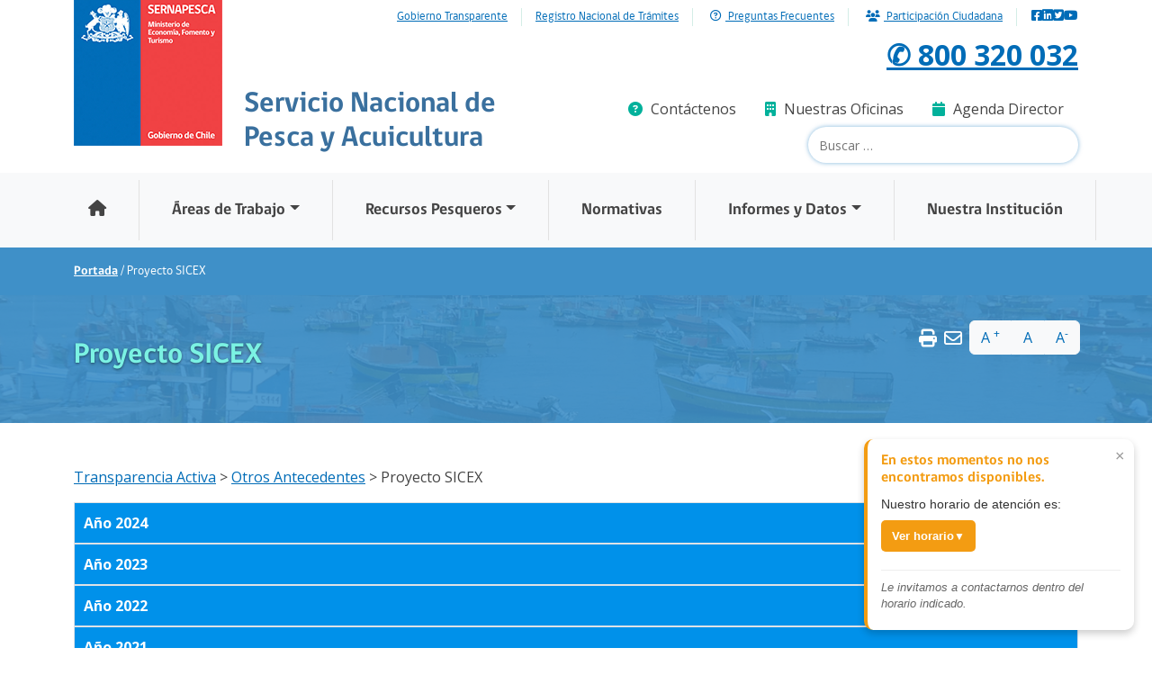

--- FILE ---
content_type: text/html; charset=UTF-8
request_url: https://www.sernapesca.cl/proyecto-sicex/
body_size: 31231
content:
<!doctype html>
<html lang="es-CL">
  <head>
    <meta charset="utf-8">
    <meta name="viewport" content="width=device-width, initial-scale=1">
    <link rel="apple-touch-icon" sizes="180x180" href="@asset('images/favicons/apple-touch-icon.png')">
    <link rel="icon" type="image/png" sizes="32x32" href="@asset('images/favicons/favicon-32x32.png')">
    <link rel="icon" type="image/png" sizes="16x16" href="@asset('images/favicons/favicon-16x16.png')">
    <title>Proyecto SICEX &#8211; sernapesca</title>
<meta name='robots' content='max-image-preview:large' />
<link rel='dns-prefetch' href='//www.sernapesca.cl' />
<link rel="alternate" title="oEmbed (JSON)" type="application/json+oembed" href="https://www.sernapesca.cl/wp-json/oembed/1.0/embed?url=https%3A%2F%2Fwww.sernapesca.cl%2Fproyecto-sicex%2F" />
<link rel="alternate" title="oEmbed (XML)" type="text/xml+oembed" href="https://www.sernapesca.cl/wp-json/oembed/1.0/embed?url=https%3A%2F%2Fwww.sernapesca.cl%2Fproyecto-sicex%2F&#038;format=xml" />
<style id='wp-img-auto-sizes-contain-inline-css'>
img:is([sizes=auto i],[sizes^="auto," i]){contain-intrinsic-size:3000px 1500px}
/*# sourceURL=wp-img-auto-sizes-contain-inline-css */
</style>
<style id='wp-emoji-styles-inline-css'>

	img.wp-smiley, img.emoji {
		display: inline !important;
		border: none !important;
		box-shadow: none !important;
		height: 1em !important;
		width: 1em !important;
		margin: 0 0.07em !important;
		vertical-align: -0.1em !important;
		background: none !important;
		padding: 0 !important;
	}
/*# sourceURL=wp-emoji-styles-inline-css */
</style>
<link rel='stylesheet' id='wp-block-library-css' href='https://www.sernapesca.cl/wp/wp-includes/css/dist/block-library/style.min.css?ver=6.9' media='all' />
<style id='global-styles-inline-css'>
:root{--wp--preset--aspect-ratio--square: 1;--wp--preset--aspect-ratio--4-3: 4/3;--wp--preset--aspect-ratio--3-4: 3/4;--wp--preset--aspect-ratio--3-2: 3/2;--wp--preset--aspect-ratio--2-3: 2/3;--wp--preset--aspect-ratio--16-9: 16/9;--wp--preset--aspect-ratio--9-16: 9/16;--wp--preset--color--black: #000000;--wp--preset--color--cyan-bluish-gray: #abb8c3;--wp--preset--color--white: #ffffff;--wp--preset--color--pale-pink: #f78da7;--wp--preset--color--vivid-red: #cf2e2e;--wp--preset--color--luminous-vivid-orange: #ff6900;--wp--preset--color--luminous-vivid-amber: #fcb900;--wp--preset--color--light-green-cyan: #7bdcb5;--wp--preset--color--vivid-green-cyan: #00d084;--wp--preset--color--pale-cyan-blue: #8ed1fc;--wp--preset--color--vivid-cyan-blue: #0693e3;--wp--preset--color--vivid-purple: #9b51e0;--wp--preset--gradient--vivid-cyan-blue-to-vivid-purple: linear-gradient(135deg,rgb(6,147,227) 0%,rgb(155,81,224) 100%);--wp--preset--gradient--light-green-cyan-to-vivid-green-cyan: linear-gradient(135deg,rgb(122,220,180) 0%,rgb(0,208,130) 100%);--wp--preset--gradient--luminous-vivid-amber-to-luminous-vivid-orange: linear-gradient(135deg,rgb(252,185,0) 0%,rgb(255,105,0) 100%);--wp--preset--gradient--luminous-vivid-orange-to-vivid-red: linear-gradient(135deg,rgb(255,105,0) 0%,rgb(207,46,46) 100%);--wp--preset--gradient--very-light-gray-to-cyan-bluish-gray: linear-gradient(135deg,rgb(238,238,238) 0%,rgb(169,184,195) 100%);--wp--preset--gradient--cool-to-warm-spectrum: linear-gradient(135deg,rgb(74,234,220) 0%,rgb(151,120,209) 20%,rgb(207,42,186) 40%,rgb(238,44,130) 60%,rgb(251,105,98) 80%,rgb(254,248,76) 100%);--wp--preset--gradient--blush-light-purple: linear-gradient(135deg,rgb(255,206,236) 0%,rgb(152,150,240) 100%);--wp--preset--gradient--blush-bordeaux: linear-gradient(135deg,rgb(254,205,165) 0%,rgb(254,45,45) 50%,rgb(107,0,62) 100%);--wp--preset--gradient--luminous-dusk: linear-gradient(135deg,rgb(255,203,112) 0%,rgb(199,81,192) 50%,rgb(65,88,208) 100%);--wp--preset--gradient--pale-ocean: linear-gradient(135deg,rgb(255,245,203) 0%,rgb(182,227,212) 50%,rgb(51,167,181) 100%);--wp--preset--gradient--electric-grass: linear-gradient(135deg,rgb(202,248,128) 0%,rgb(113,206,126) 100%);--wp--preset--gradient--midnight: linear-gradient(135deg,rgb(2,3,129) 0%,rgb(40,116,252) 100%);--wp--preset--font-size--small: 13px;--wp--preset--font-size--medium: 20px;--wp--preset--font-size--large: 36px;--wp--preset--font-size--x-large: 42px;--wp--preset--spacing--20: 0.44rem;--wp--preset--spacing--30: 0.67rem;--wp--preset--spacing--40: 1rem;--wp--preset--spacing--50: 1.5rem;--wp--preset--spacing--60: 2.25rem;--wp--preset--spacing--70: 3.38rem;--wp--preset--spacing--80: 5.06rem;--wp--preset--shadow--natural: 6px 6px 9px rgba(0, 0, 0, 0.2);--wp--preset--shadow--deep: 12px 12px 50px rgba(0, 0, 0, 0.4);--wp--preset--shadow--sharp: 6px 6px 0px rgba(0, 0, 0, 0.2);--wp--preset--shadow--outlined: 6px 6px 0px -3px rgb(255, 255, 255), 6px 6px rgb(0, 0, 0);--wp--preset--shadow--crisp: 6px 6px 0px rgb(0, 0, 0);}:where(body) { margin: 0; }.wp-site-blocks > .alignleft { float: left; margin-right: 2em; }.wp-site-blocks > .alignright { float: right; margin-left: 2em; }.wp-site-blocks > .aligncenter { justify-content: center; margin-left: auto; margin-right: auto; }:where(.is-layout-flex){gap: 0.5em;}:where(.is-layout-grid){gap: 0.5em;}.is-layout-flow > .alignleft{float: left;margin-inline-start: 0;margin-inline-end: 2em;}.is-layout-flow > .alignright{float: right;margin-inline-start: 2em;margin-inline-end: 0;}.is-layout-flow > .aligncenter{margin-left: auto !important;margin-right: auto !important;}.is-layout-constrained > .alignleft{float: left;margin-inline-start: 0;margin-inline-end: 2em;}.is-layout-constrained > .alignright{float: right;margin-inline-start: 2em;margin-inline-end: 0;}.is-layout-constrained > .aligncenter{margin-left: auto !important;margin-right: auto !important;}.is-layout-constrained > :where(:not(.alignleft):not(.alignright):not(.alignfull)){margin-left: auto !important;margin-right: auto !important;}body .is-layout-flex{display: flex;}.is-layout-flex{flex-wrap: wrap;align-items: center;}.is-layout-flex > :is(*, div){margin: 0;}body .is-layout-grid{display: grid;}.is-layout-grid > :is(*, div){margin: 0;}body{padding-top: 0px;padding-right: 0px;padding-bottom: 0px;padding-left: 0px;}a:where(:not(.wp-element-button)){text-decoration: underline;}:root :where(.wp-element-button, .wp-block-button__link){background-color: #32373c;border-width: 0;color: #fff;font-family: inherit;font-size: inherit;font-style: inherit;font-weight: inherit;letter-spacing: inherit;line-height: inherit;padding-top: calc(0.667em + 2px);padding-right: calc(1.333em + 2px);padding-bottom: calc(0.667em + 2px);padding-left: calc(1.333em + 2px);text-decoration: none;text-transform: inherit;}.has-black-color{color: var(--wp--preset--color--black) !important;}.has-cyan-bluish-gray-color{color: var(--wp--preset--color--cyan-bluish-gray) !important;}.has-white-color{color: var(--wp--preset--color--white) !important;}.has-pale-pink-color{color: var(--wp--preset--color--pale-pink) !important;}.has-vivid-red-color{color: var(--wp--preset--color--vivid-red) !important;}.has-luminous-vivid-orange-color{color: var(--wp--preset--color--luminous-vivid-orange) !important;}.has-luminous-vivid-amber-color{color: var(--wp--preset--color--luminous-vivid-amber) !important;}.has-light-green-cyan-color{color: var(--wp--preset--color--light-green-cyan) !important;}.has-vivid-green-cyan-color{color: var(--wp--preset--color--vivid-green-cyan) !important;}.has-pale-cyan-blue-color{color: var(--wp--preset--color--pale-cyan-blue) !important;}.has-vivid-cyan-blue-color{color: var(--wp--preset--color--vivid-cyan-blue) !important;}.has-vivid-purple-color{color: var(--wp--preset--color--vivid-purple) !important;}.has-black-background-color{background-color: var(--wp--preset--color--black) !important;}.has-cyan-bluish-gray-background-color{background-color: var(--wp--preset--color--cyan-bluish-gray) !important;}.has-white-background-color{background-color: var(--wp--preset--color--white) !important;}.has-pale-pink-background-color{background-color: var(--wp--preset--color--pale-pink) !important;}.has-vivid-red-background-color{background-color: var(--wp--preset--color--vivid-red) !important;}.has-luminous-vivid-orange-background-color{background-color: var(--wp--preset--color--luminous-vivid-orange) !important;}.has-luminous-vivid-amber-background-color{background-color: var(--wp--preset--color--luminous-vivid-amber) !important;}.has-light-green-cyan-background-color{background-color: var(--wp--preset--color--light-green-cyan) !important;}.has-vivid-green-cyan-background-color{background-color: var(--wp--preset--color--vivid-green-cyan) !important;}.has-pale-cyan-blue-background-color{background-color: var(--wp--preset--color--pale-cyan-blue) !important;}.has-vivid-cyan-blue-background-color{background-color: var(--wp--preset--color--vivid-cyan-blue) !important;}.has-vivid-purple-background-color{background-color: var(--wp--preset--color--vivid-purple) !important;}.has-black-border-color{border-color: var(--wp--preset--color--black) !important;}.has-cyan-bluish-gray-border-color{border-color: var(--wp--preset--color--cyan-bluish-gray) !important;}.has-white-border-color{border-color: var(--wp--preset--color--white) !important;}.has-pale-pink-border-color{border-color: var(--wp--preset--color--pale-pink) !important;}.has-vivid-red-border-color{border-color: var(--wp--preset--color--vivid-red) !important;}.has-luminous-vivid-orange-border-color{border-color: var(--wp--preset--color--luminous-vivid-orange) !important;}.has-luminous-vivid-amber-border-color{border-color: var(--wp--preset--color--luminous-vivid-amber) !important;}.has-light-green-cyan-border-color{border-color: var(--wp--preset--color--light-green-cyan) !important;}.has-vivid-green-cyan-border-color{border-color: var(--wp--preset--color--vivid-green-cyan) !important;}.has-pale-cyan-blue-border-color{border-color: var(--wp--preset--color--pale-cyan-blue) !important;}.has-vivid-cyan-blue-border-color{border-color: var(--wp--preset--color--vivid-cyan-blue) !important;}.has-vivid-purple-border-color{border-color: var(--wp--preset--color--vivid-purple) !important;}.has-vivid-cyan-blue-to-vivid-purple-gradient-background{background: var(--wp--preset--gradient--vivid-cyan-blue-to-vivid-purple) !important;}.has-light-green-cyan-to-vivid-green-cyan-gradient-background{background: var(--wp--preset--gradient--light-green-cyan-to-vivid-green-cyan) !important;}.has-luminous-vivid-amber-to-luminous-vivid-orange-gradient-background{background: var(--wp--preset--gradient--luminous-vivid-amber-to-luminous-vivid-orange) !important;}.has-luminous-vivid-orange-to-vivid-red-gradient-background{background: var(--wp--preset--gradient--luminous-vivid-orange-to-vivid-red) !important;}.has-very-light-gray-to-cyan-bluish-gray-gradient-background{background: var(--wp--preset--gradient--very-light-gray-to-cyan-bluish-gray) !important;}.has-cool-to-warm-spectrum-gradient-background{background: var(--wp--preset--gradient--cool-to-warm-spectrum) !important;}.has-blush-light-purple-gradient-background{background: var(--wp--preset--gradient--blush-light-purple) !important;}.has-blush-bordeaux-gradient-background{background: var(--wp--preset--gradient--blush-bordeaux) !important;}.has-luminous-dusk-gradient-background{background: var(--wp--preset--gradient--luminous-dusk) !important;}.has-pale-ocean-gradient-background{background: var(--wp--preset--gradient--pale-ocean) !important;}.has-electric-grass-gradient-background{background: var(--wp--preset--gradient--electric-grass) !important;}.has-midnight-gradient-background{background: var(--wp--preset--gradient--midnight) !important;}.has-small-font-size{font-size: var(--wp--preset--font-size--small) !important;}.has-medium-font-size{font-size: var(--wp--preset--font-size--medium) !important;}.has-large-font-size{font-size: var(--wp--preset--font-size--large) !important;}.has-x-large-font-size{font-size: var(--wp--preset--font-size--x-large) !important;}
:where(.wp-block-post-template.is-layout-flex){gap: 1.25em;}:where(.wp-block-post-template.is-layout-grid){gap: 1.25em;}
:where(.wp-block-term-template.is-layout-flex){gap: 1.25em;}:where(.wp-block-term-template.is-layout-grid){gap: 1.25em;}
:where(.wp-block-columns.is-layout-flex){gap: 2em;}:where(.wp-block-columns.is-layout-grid){gap: 2em;}
:root :where(.wp-block-pullquote){font-size: 1.5em;line-height: 1.6;}
/*# sourceURL=global-styles-inline-css */
</style>
<link rel='stylesheet' id='corus-twilio-conversations-css' href='https://www.sernapesca.cl/app/plugins/plugin/public/css/corus-twilio-public.css?ver=1.0.0' media='all' />
<link rel='stylesheet' id='app/0-css' href='https://www.sernapesca.cl/app/themes/sernapesca/public/css/app.38a7f3.css' media='all' />
<script src="https://www.sernapesca.cl/wp/wp-includes/js/jquery/jquery.min.js?ver=3.7.1" id="jquery-core-js"></script>
<script src="https://www.sernapesca.cl/wp/wp-includes/js/jquery/jquery-migrate.min.js?ver=3.4.1" id="jquery-migrate-js"></script>
<script id="corus-twilio-conversations-js-extra">
var corus_twilio_public = {"ajax_url":"https://www.sernapesca.cl/wp/wp-admin/admin-ajax.php","nonce":"0015028421","home_url":"https://www.sernapesca.cl","twilio_script_url":"https://media.twiliocdn.com/sdk/js/conversations/v2.0.0/twilio-conversations.min.js"};
var corus_twilio_schedule = {"enabled":"1","timezone":"America/Santiago","workingHours":{"monday":{"start":"08:00","end":"19:00","enabled":true},"tuesday":{"start":"08:00","end":"19:00","enabled":true},"wednesday":{"start":"08:00","end":"19:00","enabled":true},"thursday":{"start":"08:00","end":"19:00","enabled":true},"friday":{"start":"08:00","end":"19:00","enabled":true},"saturday":{"start":"08:00","end":"19:00","enabled":true},"sunday":{"start":"08:00","end":"19:00","enabled":true}},"messages":{"outOfSchedule":"En estos momentos no nos encontramos disponibles.","scheduleInfo":"Nuestro horario de atenci\u00f3n es:","backSoon":"Le invitamos a contactarnos dentro del horario indicado."}};
var corus_twilio_schedule = {"enabled":"1","timezone":"America/Santiago","workingHours":{"monday":{"start":"08:00","end":"19:00","enabled":true},"tuesday":{"start":"08:00","end":"19:00","enabled":true},"wednesday":{"start":"08:00","end":"19:00","enabled":true},"thursday":{"start":"08:00","end":"19:00","enabled":true},"friday":{"start":"08:00","end":"19:00","enabled":true},"saturday":{"start":"08:00","end":"19:00","enabled":true},"sunday":{"start":"08:00","end":"19:00","enabled":true}},"messages":{"outOfSchedule":"En estos momentos no nos encontramos disponibles.","scheduleInfo":"Nuestro horario de atenci\u00f3n es:","backSoon":"Le invitamos a contactarnos dentro del horario indicado."}};
//# sourceURL=corus-twilio-conversations-js-extra
</script>
<script src="https://www.sernapesca.cl/app/plugins/plugin/public/js/corus-twilio-public.js?ver=1.0.0-1768869282" id="corus-twilio-conversations-js"></script>
<link rel="EditURI" type="application/rsd+xml" title="RSD" href="https://www.sernapesca.cl/wp/xmlrpc.php?rsd" />
<meta name="generator" content="WordPress 6.9" />
<link rel="canonical" href="https://www.sernapesca.cl/proyecto-sicex/" />
<link rel='shortlink' href='https://www.sernapesca.cl/?p=55688' />
<!-- Google tag (gtag.js) -->
<script async src="https://www.googletagmanager.com/gtag/js?id=G-3864GGW21B"></script>
<script>
  window.dataLayer = window.dataLayer || [];
  function gtag(){dataLayer.push(arguments);}
  gtag('js', new Date());

  gtag('config', 'G-3864GGW21B');
</script>
<meta name="generator" content="Elementor 3.34.1; features: additional_custom_breakpoints; settings: css_print_method-external, google_font-enabled, font_display-swap">
			<style>
				.e-con.e-parent:nth-of-type(n+4):not(.e-lazyloaded):not(.e-no-lazyload),
				.e-con.e-parent:nth-of-type(n+4):not(.e-lazyloaded):not(.e-no-lazyload) * {
					background-image: none !important;
				}
				@media screen and (max-height: 1024px) {
					.e-con.e-parent:nth-of-type(n+3):not(.e-lazyloaded):not(.e-no-lazyload),
					.e-con.e-parent:nth-of-type(n+3):not(.e-lazyloaded):not(.e-no-lazyload) * {
						background-image: none !important;
					}
				}
				@media screen and (max-height: 640px) {
					.e-con.e-parent:nth-of-type(n+2):not(.e-lazyloaded):not(.e-no-lazyload),
					.e-con.e-parent:nth-of-type(n+2):not(.e-lazyloaded):not(.e-no-lazyload) * {
						background-image: none !important;
					}
				}
			</style>
			<link rel="icon" href="https://www.sernapesca.cl/app/uploads/2024/03/cropped-logo.9a3690-32x32.png" sizes="32x32" />
<link rel="icon" href="https://www.sernapesca.cl/app/uploads/2024/03/cropped-logo.9a3690-192x192.png" sizes="192x192" />
<link rel="apple-touch-icon" href="https://www.sernapesca.cl/app/uploads/2024/03/cropped-logo.9a3690-180x180.png" />
<meta name="msapplication-TileImage" content="https://www.sernapesca.cl/app/uploads/2024/03/cropped-logo.9a3690-270x270.png" />
		<style id="wp-custom-css">
			h2 {
    color: #01b19b;
}

.single-programas h3 {
    font-size: 1.125em;
    color: #075394;
}

.card {
    background: #f5f5f5;
    padding: 15px;
    height: auto;
    overflow: hidden;
    margin: 15px 0;
}

.card h3 {
    font-size: 1.125em;
    color: #075394;
}

.btn-view-all, .form-submit {
    float: right;
    border-radius: 100px;
    padding: 5px 15px 3px 15px;
    box-shadow: 0px 3px 0px 0px #008d7c;
    margin-top: 15px;
}
.single-programas .container .btn {
    background: #01b19b;
    color: #fff;
    font-family: "gobCL",Tahoma,Verdana,Segoe,sans-serif;
}

.container .row .col {
	padding-bottom: 30px;
}

.table-responsive td {
	font-size: 12px;
}

.ckeditor-accordion-container > dl dt > .ckeditor-accordion-toggle {
    display: inline-block;
    position: absolute;
    padding: 0 10px;
    width: 30px;
    height: 30px;
    z-index: 1;
    top: calc(50% - 1px);
    left: 11px;
}

.ckeditor-accordion-container > dl:before, .ckeditor-accordion-container > dl:after {
    content: " ";
    display: table;
}
.ckeditor-accordion dt a {
    color: white!important;
    -webkit-text-decoration: none;
    text-decoration: none;
}
@media (max-width:360px)  { 
.nav-tabs .nav-item .nav-link { 
	min-height: 35px;
	padding: 8px 5px;
	font-size: 14px
	}
.elementor-widget-heading h2 {
			padding: 10px;
	margin:2px;
	}	

}

.entry-content h2 {
	padding: 30px 0px 5px 0px
}

.entry-content h3 {
	
		font-size: 1.125em;
    color: #075394;
	padding: 30px 0px 5px 0px
	
}

.entry-content img {
	padding:15px 0px 0px 0px;
}
.entry-content {
	margin-bottom: 50px;
}		</style>
		  </head>

  <body class="wp-singular page-template-default page page-id-55688 wp-embed-responsive wp-theme-sernapesca proyecto-sicex elementor-default elementor-kit-13">
        
    <div id="app">
      <header class="banner">
  <nav class="navbar navbar-expand-lg" id="top-navbar">
  <div class="container">
      <div class="collapse navbar-collapse" id="navbarNav">
          <ul class="navbar-nav ms-auto text-sm">
              <li class="nav-item">
                  <a target="_blank" href="https://www.portaltransparencia.cl/PortalPdT/directorio-de-organismos-regulados/?org=AH010">
                    Gobierno Transparente
                  </a>
              </li>
              <li class="nav-item">
                  <a  href="/tramites">
                    Registro Nacional de Trámites
                  </a>
              </li>
              <li class="nav-item">
                <a  href="/preguntas-frecuentes">
                  <i class="fa-regular fa-circle-question m-1"></i>
                  Preguntas Frecuentes
                </a>
            </li>
              <li class="nav-item">
                <a href="/participacion_ciudadana">
                  <i class="fa-solid fa-users m-1"></i>
                  Participación Ciudadana
                </a>
            </li>
          </ul>
      </div>
      <div class="ms-3 d-flex gap-2">
        <a href="https://www.facebook.com/Sernapesca/" title="Facebook" target="_blank">
          <i class="fa-brands fa-square-facebook"></i>
        </a>
        <a href="https://www.linkedin.com/company/65909630/" title="LinkedIn" target="_blank">
          <i class="fa-brands fa-linkedin"></i>
        </a>
        <a href="https://twitter.com/Sernapesca" title="Twitter" target="_blank">
          <i class="fa-brands fa-square-twitter"></i>
        </a>
        <a href="https://www.youtube.com/channel/UCXV26ym77UtAqtO-8g3-DGg" title="YouTube" target="_blank">
          <i class="fa-brands fa-youtube"></i>
        </a>
      </div>
  </div>
</nav>  <div class="container">
    <div class="row">
        <div class="col-lg-6 col-md-7 col-sm-12 col-6">
            <a class="logo navbar-brand float-start me-4 d-print-none" href="/" title="Inicio">
                <img class="img-fluid" src="https://www.sernapesca.cl/app/themes/sernapesca/public/images/logo.9a3690.png" alt="Logo sernapesca">
            </a>
            <article class="name d-print-inline-block">
                <h2>Servicio Nacional de Pesca y Acuicultura</h2>
            </article>
        </div>
        
        <div class="col-lg-6 col-md-5 col-sm-4 col-6 d-print-none">
            <div class="region region-header-info text-end">
                <section id="info-phone" class="block block-block fs-2 clearfix ">
                    <p><a href="tel:800 320 032">✆ 800 320 032</a></p>
                </section>
                <section id="block-menu-menu-menu-info-header" class="block block-menu block-menu-menu-menu-info-header clearfix">
                    <ul class="menu nav justify-content-end" id="search-top-links">
                        <li class="nav-item"><a class="nav-link" href="/tramites/sistema-integral-de-informacion-y-atencion-ciudadana-siac"><i class="fa fa-question-circle" aria-hidden="true"></i> Contáctenos</a></li>
                        <li class="nav-item"><a class="nav-link" href="/nuestras-oficinas"><i class="fa fa-building" aria-hidden="true"></i> Nuestras Oficinas</a></li>
                        <li class="nav-item"><a class="nav-link" href="/agenda-director"><i class="fa fa-calendar" aria-hidden="true"></i> Agenda Director</a></li>
                    </ul>
                </section>
                <section id="block-search-form" class="block block-search block-search-form clearfix">
                    <form role="search" method="get" class="search-form" action="https://www.sernapesca.cl/">
  <label>
    <span class="sr-only">
      Search for:
    </span>

    <input
      type="search"
      placeholder="Buscar &hellip;"
      value=""
      name="s"
    >
  </label>

  <button>Search</button>
</form>

                </section>
            </div>
        </div>
    </div>
</div>
  


      <nav class="navbar navbar-expand-md navbar-light bg-light d-print-none" id="main_navbar">
      <div class="container-fluid justify-content-md-center">
          <button class="navbar-toggler" type="button" data-bs-toggle="collapse" data-bs-target="#main-menu" aria-controls="main-menu" aria-expanded="false" aria-label="Toggle navigation">
            <span class="navbar-toggler-icon"></span>
          </button>
          <div class="collapse navbar-collapse justify-content-md-center" id="main-menu">
            <ul id="menu-menu-principal" class="navbar-nav"><li itemscope="itemscope" itemtype="https://www.schema.org/SiteNavigationElement" id="menu-item-55019" class="menu-item menu-item-type-custom menu-item-object-custom menu-item-55019 nav-item"><a data-text="." href="/" class="nav-link"><i class="fa fa-solid fa-home" aria-hidden="true"></i> </a></li>
<li itemscope="itemscope" itemtype="https://www.schema.org/SiteNavigationElement" id="menu-item-17" class="menu-item menu-item-type-custom menu-item-object-custom menu-item-has-children dropdown menu-item-17 nav-item"><a data-text="Áreas de Trabajo" href="#" data-href="#" data-bs-toggle="dropdown" aria-haspopup="true" aria-expanded="false" class="dropdown-toggle nav-link" id="menu-item-dropdown-17">Áreas de Trabajo</a>
<ul class="dropdown-menu" aria-labelledby="menu-item-dropdown-17" role="menu">
	<li itemscope="itemscope" itemtype="https://www.schema.org/SiteNavigationElement" id="menu-item-34" class="menu-item menu-item-type-post_type menu-item-object-page menu-item-34 nav-item"><a data-text="Acuicultura" href="https://www.sernapesca.cl/area-trabajo/acuicultura/" class="dropdown-item" role="menuitem">Acuicultura</a></li>
	<li itemscope="itemscope" itemtype="https://www.schema.org/SiteNavigationElement" id="menu-item-33" class="menu-item menu-item-type-post_type menu-item-object-page menu-item-33 nav-item"><a data-text="Pesca Industrial" href="https://www.sernapesca.cl/area-trabajo/pesca-industrial/" class="dropdown-item" role="menuitem">Pesca Industrial</a></li>
	<li itemscope="itemscope" itemtype="https://www.schema.org/SiteNavigationElement" id="menu-item-82" class="menu-item menu-item-type-post_type menu-item-object-page menu-item-82 nav-item"><a data-text="Pesca Artesanal" href="https://www.sernapesca.cl/area-trabajo/pesca-artesanal/" class="dropdown-item" role="menuitem">Pesca Artesanal</a></li>
	<li itemscope="itemscope" itemtype="https://www.schema.org/SiteNavigationElement" id="menu-item-84" class="menu-item menu-item-type-post_type menu-item-object-page menu-item-84 nav-item"><a data-text="Proceso y Comercialización" href="https://www.sernapesca.cl/area-trabajo/proceso-y-comercializacion/" class="dropdown-item" role="menuitem">Proceso y Comercialización</a></li>
	<li itemscope="itemscope" itemtype="https://www.schema.org/SiteNavigationElement" id="menu-item-2383" class="text-muted pe-none menu-item menu-item-type-custom menu-item-object-custom menu-item-2383 nav-item"><a data-text="Comercio Exterior" href="#" class="dropdown-item" role="menuitem">Comercio Exterior</a></li>
	<li itemscope="itemscope" itemtype="https://www.schema.org/SiteNavigationElement" id="menu-item-2397" class="ms-2 menu-item menu-item-type-post_type menu-item-object-page menu-item-2397 nav-item"><a data-text="Exportación" href="https://www.sernapesca.cl/area-trabajo/exportacion/" class="dropdown-item" role="menuitem">Exportación</a></li>
	<li itemscope="itemscope" itemtype="https://www.schema.org/SiteNavigationElement" id="menu-item-2398" class="ms-2 menu-item menu-item-type-post_type menu-item-object-page menu-item-2398 nav-item"><a data-text="Importación" href="https://www.sernapesca.cl/area-trabajo/importacion/" class="dropdown-item" role="menuitem">Importación</a></li>
	<li itemscope="itemscope" itemtype="https://www.schema.org/SiteNavigationElement" id="menu-item-83" class="menu-item menu-item-type-post_type menu-item-object-page menu-item-83 nav-item"><a data-text="Pesca Recreativa" href="https://www.sernapesca.cl/area-trabajo/pesca-recreativa/" class="dropdown-item" role="menuitem">Pesca Recreativa</a></li>
	<li itemscope="itemscope" itemtype="https://www.schema.org/SiteNavigationElement" id="menu-item-85" class="menu-item menu-item-type-post_type menu-item-object-page menu-item-85 nav-item"><a data-text="Rescate y Conservación" href="https://www.sernapesca.cl/area-trabajo/rescate-y-conservacion/" class="dropdown-item" role="menuitem">Rescate y Conservación</a></li>
	<li itemscope="itemscope" itemtype="https://www.schema.org/SiteNavigationElement" id="menu-item-81" class="menu-item menu-item-type-post_type menu-item-object-page menu-item-81 nav-item"><a data-text="Parques y Reservas Marinas" href="https://www.sernapesca.cl/area-trabajo/parques-y-reservas-marinas/" class="dropdown-item" role="menuitem">Parques y Reservas Marinas</a></li>
</ul>
</li>
<li itemscope="itemscope" itemtype="https://www.schema.org/SiteNavigationElement" id="menu-item-18" class="menu-item menu-item-type-custom menu-item-object-custom menu-item-has-children dropdown menu-item-18 nav-item"><a data-text="Recursos Pesqueros" href="#" data-href="#" data-bs-toggle="dropdown" aria-haspopup="true" aria-expanded="false" class="dropdown-toggle nav-link" id="menu-item-dropdown-18">Recursos Pesqueros</a>
<ul class="dropdown-menu" aria-labelledby="menu-item-dropdown-18" role="menu">
	<li itemscope="itemscope" itemtype="https://www.schema.org/SiteNavigationElement" id="menu-item-75" class="menu-item menu-item-type-post_type menu-item-object-page menu-item-75 nav-item"><a data-text="Algas" href="https://www.sernapesca.cl/recurso/algas/" class="dropdown-item" role="menuitem">Algas</a></li>
	<li itemscope="itemscope" itemtype="https://www.schema.org/SiteNavigationElement" id="menu-item-1918" class="menu-item menu-item-type-post_type menu-item-object-page menu-item-1918 nav-item"><a data-text="Crustáceos" href="https://www.sernapesca.cl/recurso/crustaceos/" class="dropdown-item" role="menuitem">Crustáceos</a></li>
	<li itemscope="itemscope" itemtype="https://www.schema.org/SiteNavigationElement" id="menu-item-73" class="menu-item menu-item-type-post_type menu-item-object-page menu-item-73 nav-item"><a data-text="Moluscos" href="https://www.sernapesca.cl/recurso/moluscos/" class="dropdown-item" role="menuitem">Moluscos</a></li>
	<li itemscope="itemscope" itemtype="https://www.schema.org/SiteNavigationElement" id="menu-item-74" class="menu-item menu-item-type-post_type menu-item-object-page menu-item-74 nav-item"><a data-text="Peces demersales" href="https://www.sernapesca.cl/recurso/peces-demersales/" class="dropdown-item" role="menuitem">Peces demersales</a></li>
	<li itemscope="itemscope" itemtype="https://www.schema.org/SiteNavigationElement" id="menu-item-72" class="menu-item menu-item-type-post_type menu-item-object-page menu-item-72 nav-item"><a data-text="Peces pelágicos" href="https://www.sernapesca.cl/recurso/peces-pelagicos/" class="dropdown-item" role="menuitem">Peces pelágicos</a></li>
	<li itemscope="itemscope" itemtype="https://www.schema.org/SiteNavigationElement" id="menu-item-71" class="menu-item menu-item-type-post_type menu-item-object-page menu-item-71 nav-item"><a data-text="Salmonídeos" href="https://www.sernapesca.cl/recurso/salmonideos/" class="dropdown-item" role="menuitem">Salmonídeos</a></li>
</ul>
</li>
<li itemscope="itemscope" itemtype="https://www.schema.org/SiteNavigationElement" id="menu-item-3057" class="menu-item menu-item-type-post_type_archive menu-item-object-normativa menu-item-3057 nav-item"><a data-text="Normativas" href="https://www.sernapesca.cl/normativas/" class="nav-link">Normativas</a></li>
<li itemscope="itemscope" itemtype="https://www.schema.org/SiteNavigationElement" id="menu-item-22" class="menu-item menu-item-type-custom menu-item-object-custom menu-item-has-children dropdown menu-item-22 nav-item"><a data-text="Informes y Datos" href="#" data-href="#" data-bs-toggle="dropdown" aria-haspopup="true" aria-expanded="false" class="dropdown-toggle nav-link" id="menu-item-dropdown-22">Informes y Datos</a>
<ul class="dropdown-menu" aria-labelledby="menu-item-dropdown-22" role="menu">
	<li itemscope="itemscope" itemtype="https://www.schema.org/SiteNavigationElement" id="menu-item-79" class="menu-item menu-item-type-post_type menu-item-object-page menu-item-79 nav-item"><a data-text="Anuarios Estadísticos de Pesca y Acuicultura" href="https://www.sernapesca.cl/informacion-utilidad/anuarios-estadisticos-de-pesca-y-acuicultura/" class="dropdown-item" role="menuitem">Anuarios Estadísticos de Pesca y Acuicultura</a></li>
	<li itemscope="itemscope" itemtype="https://www.schema.org/SiteNavigationElement" id="menu-item-78" class="menu-item menu-item-type-post_type menu-item-object-page menu-item-78 nav-item"><a data-text="Boletines Regionales" href="https://www.sernapesca.cl/informes-y-datos/boletines-regionales/" class="dropdown-item" role="menuitem">Boletines Regionales</a></li>
	<li itemscope="itemscope" itemtype="https://www.schema.org/SiteNavigationElement" id="menu-item-54979" class="menu-item menu-item-type-post_type_archive menu-item-object-estadistica menu-item-54979 nav-item"><a data-text="Estadísticas" href="https://www.sernapesca.cl/informes/estadisticas/" class="dropdown-item" role="menuitem">Estadísticas</a></li>
	<li itemscope="itemscope" itemtype="https://www.schema.org/SiteNavigationElement" id="menu-item-76" class="menu-item menu-item-type-post_type menu-item-object-page menu-item-76 nav-item"><a data-text="Resultados de Gestión" href="https://www.sernapesca.cl/informes-y-datos/resultados-de-gestion/" class="dropdown-item" role="menuitem">Resultados de Gestión</a></li>
</ul>
</li>
<li itemscope="itemscope" itemtype="https://www.schema.org/SiteNavigationElement" id="menu-item-25" class="menu-item menu-item-type-post_type menu-item-object-page menu-item-25 nav-item"><a data-text="Nuestra Institución" href="https://www.sernapesca.cl/que-es-sernapesca/" class="nav-link">Nuestra Institución</a></li>
</ul>
          </div>
        </div>
    </nav>   
  
</header>
  <main id="main" class="main">
    <div class="breadcrumb_wrapper">
  <div class="container py-3">
    <div class="col ">
      <div id="breadcrumbs"><a href="https://www.sernapesca.cl">Portada</a> / <span class="current">Proyecto SICEX</span></div>
    </div>
  </div>
</div>

<header id="page-title-header" class="p-5 mb-5">
  <h2 class="p-6 page-title container">
    Proyecto SICEX  </h2>
  <div class="d-flex justify-content-end align-items-center" id="accessibility-tools">
    <a href="#" id="print_section" class="text-white me-2"><i class="fas fa-print fa-lg "></i></a>
    <a href="#" class="text-white me-2"><i class="fa-regular fa-envelope fa-lg"></i></a>
    
    <!-- Grupo de botones para cambiar tamaño de fuente -->
    <div class="btn-group me-3" role="group">
      <button id="increaseText" type="button" class="btn btn-light rounded-start">A <sup>+</sup></button>
      <button id="normalText" type="button" class="btn btn-light">A</button>
      <button id="decreaseText" type="button" class="btn btn-light rounded-end">A<sup>-</sup></button>
    </div>
    
  </div>
  
</header>
<div class="container">

       
  <p><a href="https://www.portaltransparencia.cl/PortalPdT/pdtta?codOrganismo=AH010" target="_self" rel="noopener">Transparencia Activa</a> &gt; <a href="https://www.sernapesca.cl/otros-antecedentes">Otros Antecedentes</a> &gt; Proyecto SICEX</p>
<dl class="ckeditor-accordion">
<dt>Año 2024</dt>
<dd><a href="https://www.sernapesca.cl/app/uploads/2025/01/SERNAPESCA-Informe-mensual-SICEX-Noviembre-Diciembre-2024.pdf" target="_blank" rel="noopener">Informe 4to Trimestre</a><br />
<a href="https://www.sernapesca.cl/app/uploads/2024/07/informe_2do_trimestre_proyecto_sicex_2024.pdf" target="_blank" rel="noopener">Informe 2do Trimestre</a><br />
<a href="https://www.sernapesca.cl/app/uploads/2024/04/informe_1er_trimestre_proyecto_sicex_2024.pdf" target="_blank" rel="noopener">Informe 1er Trimestre</a></dd>
<dt>Año 2023</dt>
<dd><a href="https://www.sernapesca.cl/app/uploads/2024/01/informe_4to_trimestre_proyecto_sicex_2023.pdf" target="_blank" rel="noopener">Informe 4to Trimestre</a><br />
<a href="https://www.sernapesca.cl/sites/default/files/informe_3er_trimestre_proyecto_sicex_2023.pdf" target="_blank" rel="noopener">Informe 3er Trimestre</a><br />
<a href="https://www.sernapesca.cl/sites/default/files/informe_2do_trimestre_proyecto_sicex_2023.pdf" target="_blank" rel="noopener">Informe 2do Trimestre</a><br />
<a href="https://www.sernapesca.cl/sites/default/files/informe_1er_trimestre_proyecto_sicex_2023.pdf" target="_blank" rel="noopener">Informe 1er Trimestre</a></dd>
<dt>Año 2022</dt>
<dd><a href="https://www.sernapesca.cl/sites/default/files/informe_4to_trimestre_proyecto_sicex_2022.pdf" target="_blank" rel="noopener">Informe 4to Trimestre</a><br />
<a href="https://www.sernapesca.cl/sites/default/files/informe_3er_trimestre_proyecto_sicex_2022.pdf" target="_blank" rel="noopener">Informe 3er Trimestre</a><br />
<a href="https://www.sernapesca.cl/sites/default/files/informe_2do_trimestre_proyecto_sicex_2022.pdf" target="_blank" rel="noopener">Informe 2do Trimestre</a><br />
<a href="https://www.sernapesca.cl/sites/default/files/informe_1er_trimestre_proyecto_sicex_2022.pdf" target="_blank" rel="noopener">Informe 1er Trimestre</a></dd>
<dt>Año 2021</dt>
<dd><a href="https://www.sernapesca.cl/sites/default/files/informe_4to_trimestre_proyecto_sicex_2021.pdf" target="_blank" rel="noopener">Informe 4to Trimestre</a><br />
<a href="https://www.sernapesca.cl/sites/default/files/informe_3er_trimestre_proyecto_sicex_2021.pdf" target="_blank" rel="noopener">Informe 3er Trimestre</a><br />
<a href="https://www.sernapesca.cl/sites/default/files/informe_2do_trimestre_proyecto_sicex_2021.pdf" target="_blank" rel="noopener">Informe 2do Trimestre</a><br />
<a href="https://www.sernapesca.cl/sites/default/files/informe_1er_trimestre_proyecto_sicex_2021.pdf" target="_blank" rel="noopener">Informe 1er Trimestre</a></dd>
</dl>


  </div>
  </main>

  
<footer class="footer container-fluid">
  <div class="container">
      <div class="row">
          <div class="col-lg-12">
              <div class="region region-footer-left">
                  <section id="block-views-v1-config-block-4" class="block block-views block-views-v1-config-block-4 clearfix">
                      <div class="view view-v1-config view-id-v1_config view-display-id-block_4 view-dom-id-5068f65c32cc2e81350e49ccee62cf4d">
                          <div class="view-content">
                              <div class="views-row views-row-1 views-row-odd views-row-first views-row-last">
                                  <ul>
                                      <li><strong>Servicio Nacional de Pesca y Acuicultura</strong></li>
                                      <li>Tel.: +56 (32) 281 9176<br> Victoria 2832<br> Valparaíso, V Región<br> Chile.</li>
                                  </ul>
                              </div>
                          </div>
                      </div>
                  </section>
              </div>
          </div>
          <div class="col-lg-12">
              <div class="region region-footer-right">
                  <section id="block-menu-menu-men-footer-derecha" class="block block-menu block-menu-menu-men-footer-derecha clearfix">
                      <ul class="menu nav">
                          <li class="nav-item"><a class="nav-link" href="https://outlook.office.com/mail/" title="Acceso al Correo Institucional" target="_blank">Correo</a></li>
                          <li class="nav-item"><a class="nav-link" href="https://intranet.sernapesca.cl/" title="Acceso a Intranet de SERNAPESCA" target="_blank">Intranet</a></li>
                          <li class="nav-item"><a class="nav-link" href="/politicas-de-privacidad">Políticas de Privacidad</a></li>
                          <li class="nav-item"><a class="nav-link" href="/seguridad-de-la-informacion">Seguridad de la Información</a></li>
                          <li class="nav-item"><a class="nav-link" href="/trabaje-con-nosotros">Trabaje con Nosotros</a></li>
                      </ul>
                  </section>
              </div>
          </div>
      </div>
  </div>
</footer>

    </div>

        <script type="speculationrules">
{"prefetch":[{"source":"document","where":{"and":[{"href_matches":"/*"},{"not":{"href_matches":["/wp/wp-*.php","/wp/wp-admin/*","/app/uploads/*","/app/*","/app/plugins/*","/app/themes/sernapesca/*","/*\\?(.+)"]}},{"not":{"selector_matches":"a[rel~=\"nofollow\"]"}},{"not":{"selector_matches":".no-prefetch, .no-prefetch a"}}]},"eagerness":"conservative"}]}
</script>
			<script>
				const lazyloadRunObserver = () => {
					const lazyloadBackgrounds = document.querySelectorAll( `.e-con.e-parent:not(.e-lazyloaded)` );
					const lazyloadBackgroundObserver = new IntersectionObserver( ( entries ) => {
						entries.forEach( ( entry ) => {
							if ( entry.isIntersecting ) {
								let lazyloadBackground = entry.target;
								if( lazyloadBackground ) {
									lazyloadBackground.classList.add( 'e-lazyloaded' );
								}
								lazyloadBackgroundObserver.unobserve( entry.target );
							}
						});
					}, { rootMargin: '200px 0px 200px 0px' } );
					lazyloadBackgrounds.forEach( ( lazyloadBackground ) => {
						lazyloadBackgroundObserver.observe( lazyloadBackground );
					} );
				};
				const events = [
					'DOMContentLoaded',
					'elementor/lazyload/observe',
				];
				events.forEach( ( event ) => {
					document.addEventListener( event, lazyloadRunObserver );
				} );
			</script>
			<script id="app/0-js-before">
(()=>{"use strict";var e,r,t,o={},a={};function n(e){var r=a[e];if(void 0!==r)return r.exports;var t=a[e]={exports:{}};return o[e](t,t.exports,n),t.exports}n.m=o,e=[],n.O=(r,t,o,a)=>{if(!t){var i=1/0;for(d=0;d<e.length;d++){t=e[d][0],o=e[d][1],a=e[d][2];for(var s=!0,l=0;l<t.length;l++)(!1&a||i>=a)&&Object.keys(n.O).every((e=>n.O[e](t[l])))?t.splice(l--,1):(s=!1,a<i&&(i=a));if(s){e.splice(d--,1);var u=o();void 0!==u&&(r=u)}}return r}a=a||0;for(var d=e.length;d>0&&e[d-1][2]>a;d--)e[d]=e[d-1];e[d]=[t,o,a]},n.d=(e,r)=>{for(var t in r)n.o(r,t)&&!n.o(e,t)&&Object.defineProperty(e,t,{enumerable:!0,get:r[t]})},n.f={},n.e=e=>Promise.all(Object.keys(n.f).reduce(((r,t)=>(n.f[t](e,r),r)),[])),n.u=e=>"js/dynamic/"+e+".959873.chunk.js",n.miniCssF=e=>{},n.o=(e,r)=>Object.prototype.hasOwnProperty.call(e,r),r={},t="@roots/bud/sage/sage:",n.l=(e,o,a,i)=>{if(r[e])r[e].push(o);else{var s,l;if(void 0!==a)for(var u=document.getElementsByTagName("script"),d=0;d<u.length;d++){var c=u[d];if(c.getAttribute("src")==e||c.getAttribute("data-webpack")==t+a){s=c;break}}s||(l=!0,(s=document.createElement("script")).charset="utf-8",s.timeout=120,n.nc&&s.setAttribute("nonce",n.nc),s.setAttribute("data-webpack",t+a),s.src=e),r[e]=[o];var p=(t,o)=>{s.onerror=s.onload=null,clearTimeout(f);var a=r[e];if(delete r[e],s.parentNode&&s.parentNode.removeChild(s),a&&a.forEach((e=>e(o))),t)return t(o)},f=setTimeout(p.bind(null,void 0,{type:"timeout",target:s}),12e4);s.onerror=p.bind(null,s.onerror),s.onload=p.bind(null,s.onload),l&&document.head.appendChild(s)}},n.r=e=>{"undefined"!=typeof Symbol&&Symbol.toStringTag&&Object.defineProperty(e,Symbol.toStringTag,{value:"Module"}),Object.defineProperty(e,"__esModule",{value:!0})},n.p="/app/themes/sernapesca/public/",(()=>{var e={666:0};n.f.j=(r,t)=>{var o=n.o(e,r)?e[r]:void 0;if(0!==o)if(o)t.push(o[2]);else if(666!=r){var a=new Promise(((t,a)=>o=e[r]=[t,a]));t.push(o[2]=a);var i=n.p+n.u(r),s=new Error;n.l(i,(t=>{if(n.o(e,r)&&(0!==(o=e[r])&&(e[r]=void 0),o)){var a=t&&("load"===t.type?"missing":t.type),i=t&&t.target&&t.target.src;s.message="Loading chunk "+r+" failed.\n("+a+": "+i+")",s.name="ChunkLoadError",s.type=a,s.request=i,o[1](s)}}),"chunk-"+r,r)}else e[r]=0},n.O.j=r=>0===e[r];var r=(r,t)=>{var o,a,i=t[0],s=t[1],l=t[2],u=0;if(i.some((r=>0!==e[r]))){for(o in s)n.o(s,o)&&(n.m[o]=s[o]);if(l)var d=l(n)}for(r&&r(t);u<i.length;u++)a=i[u],n.o(e,a)&&e[a]&&e[a][0](),e[a]=0;return n.O(d)},t=self.webpackChunk_roots_bud_sage_sage=self.webpackChunk_roots_bud_sage_sage||[];t.forEach(r.bind(null,0)),t.push=r.bind(null,t.push.bind(t))})()})();
//# sourceURL=app%2F0-js-before
</script>
<script src="https://www.sernapesca.cl/app/themes/sernapesca/public/js/984.8493d1.js" id="app/0-js"></script>
<script src="https://www.sernapesca.cl/app/themes/sernapesca/public/js/app.465bd4.js" id="app/1-js"></script>
<script id="wp-emoji-settings" type="application/json">
{"baseUrl":"https://s.w.org/images/core/emoji/17.0.2/72x72/","ext":".png","svgUrl":"https://s.w.org/images/core/emoji/17.0.2/svg/","svgExt":".svg","source":{"concatemoji":"https://www.sernapesca.cl/wp/wp-includes/js/wp-emoji-release.min.js?ver=6.9"}}
</script>
<script type="module">
/*! This file is auto-generated */
const a=JSON.parse(document.getElementById("wp-emoji-settings").textContent),o=(window._wpemojiSettings=a,"wpEmojiSettingsSupports"),s=["flag","emoji"];function i(e){try{var t={supportTests:e,timestamp:(new Date).valueOf()};sessionStorage.setItem(o,JSON.stringify(t))}catch(e){}}function c(e,t,n){e.clearRect(0,0,e.canvas.width,e.canvas.height),e.fillText(t,0,0);t=new Uint32Array(e.getImageData(0,0,e.canvas.width,e.canvas.height).data);e.clearRect(0,0,e.canvas.width,e.canvas.height),e.fillText(n,0,0);const a=new Uint32Array(e.getImageData(0,0,e.canvas.width,e.canvas.height).data);return t.every((e,t)=>e===a[t])}function p(e,t){e.clearRect(0,0,e.canvas.width,e.canvas.height),e.fillText(t,0,0);var n=e.getImageData(16,16,1,1);for(let e=0;e<n.data.length;e++)if(0!==n.data[e])return!1;return!0}function u(e,t,n,a){switch(t){case"flag":return n(e,"\ud83c\udff3\ufe0f\u200d\u26a7\ufe0f","\ud83c\udff3\ufe0f\u200b\u26a7\ufe0f")?!1:!n(e,"\ud83c\udde8\ud83c\uddf6","\ud83c\udde8\u200b\ud83c\uddf6")&&!n(e,"\ud83c\udff4\udb40\udc67\udb40\udc62\udb40\udc65\udb40\udc6e\udb40\udc67\udb40\udc7f","\ud83c\udff4\u200b\udb40\udc67\u200b\udb40\udc62\u200b\udb40\udc65\u200b\udb40\udc6e\u200b\udb40\udc67\u200b\udb40\udc7f");case"emoji":return!a(e,"\ud83e\u1fac8")}return!1}function f(e,t,n,a){let r;const o=(r="undefined"!=typeof WorkerGlobalScope&&self instanceof WorkerGlobalScope?new OffscreenCanvas(300,150):document.createElement("canvas")).getContext("2d",{willReadFrequently:!0}),s=(o.textBaseline="top",o.font="600 32px Arial",{});return e.forEach(e=>{s[e]=t(o,e,n,a)}),s}function r(e){var t=document.createElement("script");t.src=e,t.defer=!0,document.head.appendChild(t)}a.supports={everything:!0,everythingExceptFlag:!0},new Promise(t=>{let n=function(){try{var e=JSON.parse(sessionStorage.getItem(o));if("object"==typeof e&&"number"==typeof e.timestamp&&(new Date).valueOf()<e.timestamp+604800&&"object"==typeof e.supportTests)return e.supportTests}catch(e){}return null}();if(!n){if("undefined"!=typeof Worker&&"undefined"!=typeof OffscreenCanvas&&"undefined"!=typeof URL&&URL.createObjectURL&&"undefined"!=typeof Blob)try{var e="postMessage("+f.toString()+"("+[JSON.stringify(s),u.toString(),c.toString(),p.toString()].join(",")+"));",a=new Blob([e],{type:"text/javascript"});const r=new Worker(URL.createObjectURL(a),{name:"wpTestEmojiSupports"});return void(r.onmessage=e=>{i(n=e.data),r.terminate(),t(n)})}catch(e){}i(n=f(s,u,c,p))}t(n)}).then(e=>{for(const n in e)a.supports[n]=e[n],a.supports.everything=a.supports.everything&&a.supports[n],"flag"!==n&&(a.supports.everythingExceptFlag=a.supports.everythingExceptFlag&&a.supports[n]);var t;a.supports.everythingExceptFlag=a.supports.everythingExceptFlag&&!a.supports.flag,a.supports.everything||((t=a.source||{}).concatemoji?r(t.concatemoji):t.wpemoji&&t.twemoji&&(r(t.twemoji),r(t.wpemoji)))});
//# sourceURL=https://www.sernapesca.cl/wp/wp-includes/js/wp-emoji-loader.min.js
</script>

            <!-- Cargar Twilio según documentación oficial -->
        
        <!-- Método directo: incluir el script en la página siguiendo la documentación oficial -->
        <script src="https://media.twiliocdn.com/sdk/js/conversations/v2.4/twilio-conversations.min.js" id="twilio-script-main"></script>
        
        <!-- Script para detectar si Twilio se cargó correctamente -->
        <script>
            // Variable global para seguimiento
            window.twilioLoadMethod = 'none';
            
            // Comprobar si Twilio ya está disponible
            function checkTwilioAvailability() {
                if (typeof Twilio !== 'undefined' && typeof Twilio.Conversations !== 'undefined') {
                    console.log('Twilio ya está disponible en la página, método: ' + (window.twilioLoadMethod || 'desconocido'));
                    return true;
                }
                return false;
            }
            
            // Verificar después de 1 segundo
            setTimeout(function() {
                console.log('Verificando disponibilidad inicial de Twilio...');
                if (!checkTwilioAvailability()) {
                    console.log('Twilio aún no disponible, cargando usando método de respaldo...');
                    
                    // Cargar usando método de respaldo
                    var script = document.createElement('script');
                    script.type = 'text/javascript';
                    script.src = 'https://media.twiliocdn.com/sdk/js/conversations/v2.4/twilio-conversations.min.js';
                    script.id = 'twilio-script-backup';
                    script.onload = function() {
                        window.twilioLoadMethod = 'backup-script';
                        console.log('Twilio cargado exitosamente usando método de respaldo');
                    };
                    document.head.appendChild(script);
                }
            }, 1000);
            
            // Escuchar mensajes del iframe
            window.addEventListener('message', function(event) {
                if (event.data && event.data.type === 'TWILIO_LOADED') {
                    console.log('Recibido mensaje de iframe:', event.data);
                    if (event.data.success && !checkTwilioAvailability()) {
                        console.log('Intentando usar Twilio desde iframe...');
                        try {
                            // Intentar obtener Twilio del iframe
                            window.Twilio = window.frames[0].Twilio;
                            window.twilioLoadMethod = 'iframe';
                            console.log('Twilio cargado exitosamente desde iframe');
                        } catch(e) {
                            console.error('Error al copiar Twilio desde iframe:', e);
                        }
                    }
                }
            }, false);
            
            // Evento para el script principal
            document.getElementById('twilio-script-main').onload = function() {
                window.twilioLoadMethod = 'direct-script';
                console.log('Script principal de Twilio cargado correctamente');
            };
        </script>
        
        <div id="corus-chat-nfo9QEBN" class="corus-twilio-chat-widget">
            <!-- Botón flotante para abrir el chat -->
            <button class="corus-twilio-chat-button" style="background-color: #25d366;">
                                    <svg xmlns="http://www.w3.org/2000/svg" width="24" height="24" viewBox="0 0 24 24" fill="white">
                        <path d="M20 2H4c-1.1 0-1.99.9-1.99 2L2 22l4-4h14c1.1 0 2-.9 2-2V4c0-1.1-.9-2-2-2zm-2 12H6v-2h12v2zm0-3H6V9h12v2zm0-3H6V6h12v2z"/>
                    </svg>
                            </button>
            
            <!-- Contenedor del chat -->
            <div class="corus-twilio-chat-container" style="display: none;">
                <!-- Cabecera del chat -->
                <div class="corus-twilio-chat-header" style="background-color: #25d366;">
                    <h3>Empezar a chatear</h3>
                    <div class="corus-twilio-chat-controls">
                        <button class="corus-twilio-chat-minimize" title="Minimizar chat">-</button>
                        <button class="corus-twilio-chat-close" title="Cerrar conversación permanentemente" style="display: none;">&times;</button>
                    </div>
                </div>
                
                <!-- Formulario inicial -->
                <div class="corus-twilio-chat-form-container">
                    <form id="corus-chat-nfo9QEBN-form" class="corus-twilio-chat-form">
                        <div class="corus-twilio-form-field"><label for="corus-chat-nfo9QEBN-name">Nombre <span class="required">*</span></label><input type="text" id="corus-chat-nfo9QEBN-name" name="name" placeholder="Tu nombre completo" required></div><div class="corus-twilio-form-field"><label for="corus-chat-nfo9QEBN-apellido">Apellido <span class="required">*</span></label><input type="text" id="corus-chat-nfo9QEBN-apellido" name="apellido" placeholder="Apellido" required></div><div class="corus-twilio-form-field"><label for="corus-chat-nfo9QEBN-rut">RUT <span class="required">*</span></label><input type="text" id="corus-chat-nfo9QEBN-rut" name="rut" placeholder="RUT" required></div><div class="corus-twilio-form-field"><label for="corus-chat-nfo9QEBN-phone">Teléfono</label><input type="tel" id="corus-chat-nfo9QEBN-phone" name="phone" placeholder="+123456789" ></div><div class="corus-twilio-form-field"><label for="corus-chat-nfo9QEBN-email">Email <span class="required">*</span></label><input type="email" id="corus-chat-nfo9QEBN-email" name="email" placeholder="tu@email.com" required></div><div class="corus-twilio-form-field"><label for="corus-chat-nfo9QEBN-motivodeconsulta">Motivo de Consulta <span class="required">*</span></label><select id="corus-chat-nfo9QEBN-motivodeconsulta" name="motivodeconsulta" required><option value="">Seleccione una opción</option><option value="Sistema de Trazabilidad">Sistema de Trazabilidad</option><option value="Pesca recreativa">Pesca recreativa</option><option value="Rescate y conservación">Rescate y conservación</option><option value="Denuncias y reclamos">Denuncias y reclamos</option><option value="Otros">Otros</option></select></div><div class="corus-twilio-form-field"><label for="corus-chat-nfo9QEBN-message">Mensaje <span class="required">*</span></label><textarea id="corus-chat-nfo9QEBN-message" name="message" placeholder="¿En qué podemos ayudarte?" rows="3" required></textarea></div><div class="corus-twilio-form-field"><label for="corus-chat-nfo9QEBN-edad">Edad</label><input type="text" id="corus-chat-nfo9QEBN-edad" name="edad" placeholder="Edad" ></div><div class="corus-twilio-form-field"><label for="corus-chat-nfo9QEBN-gnero">Género</label><select id="corus-chat-nfo9QEBN-gnero" name="gnero" ><option value="">Seleccione una opción</option><option value="Masculino">Masculino</option><option value="Femenino">Femenino</option><option value="No binario">No binario</option><option value="Prefiero no responder">Prefiero no responder</option></select></div>                        
                        <div class="corus-twilio-form-field">
                            <input type="hidden" name="widget_id" value="corus-chat-nfo9QEBN" />
                            <input type="hidden" name="action" value="corus_twilio_create_chat" />
                            <input type="hidden" name="nonce" value="6a97fb3c02" />
                            <button type="submit" class="corus-twilio-submit-button">Iniciar chat</button>
                        </div>
                    </form>
                </div>
                
                <!-- Interfaz de chat (oculta inicialmente) -->
                <div class="corus-twilio-chat-interface" style="display: none;">
                    <!-- Mensajes -->
                    <div class="corus-twilio-chat-messages"></div>
                    
                    <!-- Formulario para enviar mensajes -->
                    <form class="corus-twilio-chat-message-form">
                        <input type="text" class="corus-twilio-chat-input" placeholder="Escribe un mensaje..." />
                        <button type="submit" class="corus-twilio-chat-send">
                            <svg xmlns="http://www.w3.org/2000/svg" width="24" height="24" viewBox="0 0 24 24" fill="currentColor">
                                <path d="M2.01 21L23 12 2.01 3 2 10l15 2-15 2z"/>
                            </svg>
                        </button>
                    </form>
                </div>
            </div>
        </div>
        
        <script>
            jQuery(document).ready(function($) {
                // Variables globales para este widget
                console.log("holasda")
                var widget = $('#corus-chat-nfo9QEBN');
                var container = widget.find('.corus-twilio-chat-container');
                var button = widget.find('.corus-twilio-chat-button');
                var minimizeButton = widget.find('.corus-twilio-chat-minimize');
                var closeButton = widget.find('.corus-twilio-chat-close');
                var form = $('#corus-chat-nfo9QEBN-form');
                var chatInterface = widget.find('.corus-twilio-chat-interface');
                var messagesContainer = widget.find('.corus-twilio-chat-messages');
                var messageForm = widget.find('.corus-twilio-chat-message-form');
                var messageInput = widget.find('.corus-twilio-chat-input');
                
                var conversation = null;
                var client = null;
                var clientIdentity = '';
                
                // Función para añadir mensajes al panel de debug (debe estar antes de su uso)
                window.debugLog = function(message, type) {
                    if (!document.getElementById('corus-debug-panel')) {
                        // Si no existe el panel, crearlo temporalmente para los logs
                        console.log('[DebugLog ' + (type || 'info') + '] ' + message);
                        return;
                    }
                    
                    var debugContent = document.querySelector('#corus-debug-panel .debug-content');
                    if (!debugContent) {
                        console.log('[DebugLog ' + (type || 'info') + '] ' + message);
                        return;
                    }
                    
                    var logItem = document.createElement('div');
                    logItem.className = 'debug-log ' + (type ? 'debug-'+type : '');
                    
                    // Formateamos la hora
                    var now = new Date();
                    var time = now.getHours().toString().padStart(2, '0') + ':' + 
                              now.getMinutes().toString().padStart(2, '0') + ':' + 
                              now.getSeconds().toString().padStart(2, '0');
                    
                    logItem.innerHTML = '[' + time + '] ' + message;
                    debugContent.appendChild(logItem);
                    
                    // Auto-scroll
                    debugContent.scrollTop = debugContent.scrollHeight;
                    
                    // También log en consola para depuración
                    console.log('[DebugLog ' + (type || 'info') + '] ' + message);
                };
                
                // Funciones para persistencia de conversación (deben estar antes de checkForStoredConversation)
                function saveConversationState(conversationSid, token) {
                    try {
                        var conversationState = {
                            sid: conversationSid,
                            token: token,
                            timestamp: Date.now(),
                            chatVisible: true
                        };
                        localStorage.setItem('corus_twilio_conversation', JSON.stringify(conversationState));
                        debugLog('Estado de conversación guardado: ' + conversationSid, 'info');
                    } catch (error) {
                        debugLog('Error al guardar estado de conversación: ' + error.message, 'error');
                    }
                }
                
                function getStoredConversationState() {
                    try {
                        var stored = localStorage.getItem('corus_twilio_conversation');
                        if (stored) {
                            var state = JSON.parse(stored);
                            // Verificar que no sea muy antigua (24 horas)
                            var maxAge = 24 * 60 * 60 * 1000; // 24 horas en milisegundos
                            if (Date.now() - state.timestamp < maxAge) {
                                return state;
                            } else {
                                debugLog('Estado de conversación expirado, limpiando...', 'warn');
                                clearStoredConversationState();
                            }
                        }
                    } catch (error) {
                        debugLog('Error al obtener estado de conversación: ' + error.message, 'error');
                    }
                    return null;
                }
                
                function clearStoredConversationState() {
                    try {
                        localStorage.removeItem('corus_twilio_conversation');
                        debugLog('Estado de conversación limpiado', 'info');
                    } catch (error) {
                        debugLog('Error al limpiar estado de conversación: ' + error.message, 'error');
                    }
                }
                
                // Verificar si hay una conversación guardada al cargar la página
                function checkForStoredConversation() {
                    var storedState = getStoredConversationState();
                    if (storedState && storedState.sid) {
                        debugLog('Conversación guardada encontrada: ' + storedState.sid, 'success');
                        
                        // Mostrar la interfaz de chat automáticamente
                        container.show();
                        button.hide();
                        form.hide(); // Ocultar el formulario inicial
                        chatInterface.show();
                        
                        // Mostrar el botón de cerrar conversación ya que hay una conversación activa
                        closeButton.show();
                        
                        // Mostrar mensaje de reconexión
                        addMessage({
                            author: 'Sistema',
                            body: 'Reconectando a la conversación anterior...',
                            dateCreated: new Date()
                        });
                        
                        // Restaurar la conversación
                        try {
                            initTwilioConversations(storedState.token, storedState.sid);
                        } catch (error) {
                            debugLog('Error al restaurar conversación: ' + error.message, 'error');
                            addMessage({
                                author: 'Sistema',
                                body: 'Error al reconectar. Por favor, inicia una nueva conversación.',
                                dateCreated: new Date()
                            });
                            clearStoredConversationState();
                        }
                        
                        return true;
                    }
                    return false;
                }
                
                // Verificar conversación guardada al cargar
                setTimeout(function() {
                    debugLog('=== INICIANDO VERIFICACIÓN DE CONVERSACIÓN GUARDADA ===', 'info');
                    debugLog('localStorage disponible: ' + (typeof(Storage) !== "undefined"), 'info');
                    
                    try {
                        var testStorage = localStorage.getItem('corus_twilio_conversation');
                        debugLog('Datos en localStorage: ' + (testStorage ? 'SÍ' : 'NO'), 'info');
                        if (testStorage) {
                            debugLog('Contenido: ' + testStorage.substring(0, 100) + '...', 'info');
                        }
                    } catch (e) {
                        debugLog('Error accediendo localStorage: ' + e.message, 'error');
                    }
                    
                    var result = checkForStoredConversation();
                    debugLog('Resultado de checkForStoredConversation: ' + result, 'info');
                }, 1000);
                
                // Abrir chat al hacer clic en el botón
                button.on('click', function() {
                    container.show();
                    button.hide();
                });
                
                // Minimizar chat (solo ocultar)
                minimizeButton.on('click', function() {
                    container.hide();
                    button.show();
                    debugLog('Chat minimizado', 'info');
                });
                
                // Cerrar conversación permanentemente
                closeButton.on('click', function() {
                    // Mostrar confirmación
                    var confirmClose = confirm('¿Está seguro que desea cerrar la conversación permanentemente? Esta acción no se puede deshacer.');
                    
                    if (confirmClose) {
                        // Cerrar la conversación en Twilio si existe
                        if (conversation) {
                            try {
                                conversation.leave().then(function() {
                                    debugLog('Conversación cerrada en Twilio', 'info');
                                }).catch(function(error) {
                                    debugLog('Error al cerrar conversación en Twilio: ' + error.message, 'error');
                                });
                            } catch (error) {
                                debugLog('Error al intentar cerrar conversación: ' + error.message, 'error');
                            }
                        }
                        
                        // Limpiar estado de conversación
                        clearStoredConversationState();
                        
                        // Ocultar chat y mostrar formulario inicial
                         container.hide();
                         button.show();
                         chatInterface.hide();
                         form.show();
                         
                         // Ocultar el botón de cerrar conversación ya que no hay conversación activa
                         closeButton.hide();
                        
                        // Limpiar mensajes
                        messagesContainer.empty();
                        
                        // Resetear variables globales
                        conversation = null;
                        client = null;
                        clientIdentity = '';
                        
                        debugLog('Conversación cerrada permanentemente', 'info');
                     }
                 });
                
                // Enviar formulario inicial
                form.on('submit', function(e) {
                    e.preventDefault();
                    
                    var submitButton = form.find('button[type="submit"]');
                    submitButton.prop('disabled', true).addClass('loading');
                    
                    // Crear panel de depuración al inicio para mostrar problemas
                    if (!document.getElementById('corus-debug-panel')) {
                        var debugPanel = document.createElement('div');
                        debugPanel.id = 'corus-debug-panel';
                        debugPanel.className = 'corus-debug-panel';
                        debugPanel.innerHTML = '<div class="debug-header">Panel de Depuración <button class="debug-toggle">▼</button></div><div class="debug-content"></div>';
                        document.body.appendChild(debugPanel);
                        
                        // Estilo para el panel
                        var style = document.createElement('style');
                        style.textContent = `
                            .corus-debug-panel {
                                display: none;
                                position: fixed;
                                bottom: 10px;
                                right: 10px;
                                width: 400px;
                                max-height: 300px;
                                background: #f8f8f8;
                                border: 1px solid #ddd;
                                border-radius: 5px;
                                z-index: 10000;
                                font-family: monospace;
                                font-size: 12px;
                                box-shadow: 0 0 10px rgba(0,0,0,0.1);
                                overflow: hidden;
                            }
                            .debug-header {
                                padding: 8px;
                                background: #eee;
                                border-bottom: 1px solid #ddd;
                                font-weight: bold;
                                cursor: pointer;
                                display: flex;
                                justify-content: space-between;
                            }
                            .debug-content {
                                padding: 8px;
                                overflow-y: auto;
                                max-height: 250px;
                            }
                            .debug-log {
                                margin: 4px 0;
                                padding: 4px;
                                border-bottom: 1px solid #eee;
                            }
                            .debug-error { color: #d9534f; }
                            .debug-warn { color: #f0ad4e; }
                            .debug-info { color: #5bc0de; }
                            .debug-success { color: #5cb85c; }
                        `;
                        document.head.appendChild(style);
                        
                        // Toggle para ocultar/mostrar el panel
                        debugPanel.querySelector('.debug-header').addEventListener('click', function() {
                            var content = debugPanel.querySelector('.debug-content');
                            var toggle = debugPanel.querySelector('.debug-toggle');
                            if (content.style.display === 'none') {
                                content.style.display = 'block';
                                toggle.textContent = '▼';
                            } else {
                                content.style.display = 'none';
                                toggle.textContent = '►';
                            }
                        });
                    }
                    
                    // debugLog ya está definido arriba
                    
                    // Obtener los datos del formulario usando serialize para capturar todos los campos personalizados
                    var formData = form.serialize();
                    
                    debugLog('Enviando formulario para crear conversación', 'info');
                    
                    // Enviar solicitud AJAX para crear la conversación
                    $.ajax({
                        url: corus_twilio_public.ajax_url,
                        type: 'POST',
                        data: formData,
                        success: function(response) {
                            submitButton.prop('disabled', false).removeClass('loading');
                            
                            if (response.success) {
                                debugLog('Conversación creada exitosamente', 'success');
                                
                                // Guardar los datos de la conversación
                                clientIdentity = response.data.client_identity;
                                
                                // Mostrar la interfaz de chat DE INMEDIATO
                                form.parent().hide();
                                chatInterface.show();
                                
                                // Mostrar el botón de cerrar conversación ahora que la conversación ha iniciado
                                closeButton.show();
                                
                                debugLog('Interfaz de chat mostrada', 'success');
                                debugLog('Botón de cerrar conversación habilitado', 'info');
                                
                                // Información del token
                                debugLog('Token recibido - Longitud: ' + response.data.token.length, 'info');
                                debugLog('Token - Partes: ' + response.data.token.split('.').length, 'info');
                                debugLog('Token - Primeros caracteres: ' + response.data.token.substring(0, 20), 'info');
                                debugLog('Conversation SID: ' + response.data.conversation_sid, 'info');
                                
                                // Para depuración: decodificar payload del token JWT para verificar
                                try {
                                    var tokenParts = response.data.token.split('.');
                                    if (tokenParts.length === 3) {
                                        // Decodificar la parte del payload (segunda parte)
                                        var base64 = tokenParts[1].replace(/-/g, '+').replace(/_/g, '/');
                                        var jsonPayload = decodeURIComponent(atob(base64).split('').map(function(c) {
                                            return '%' + ('00' + c.charCodeAt(0).toString(16)).slice(-2);
                                        }).join(''));
                                        
                                        console.log('TOKEN PAYLOAD: ', JSON.parse(jsonPayload));
                                    }
                                } catch (e) {
                                    console.error('Error al decodificar token:', e);
                                }
                                
                                // Inicializar el cliente de Twilio Conversations
                                initTwilioConversations(response.data.token, response.data.conversation_sid);
                                
                                // Mostrar mensaje de bienvenida
                                addMessage({
                                    author: 'Sistema',
                                    body: '¡Hola! ¿En qué podemos ayudarte?',
                                    dateCreated: new Date()
                                });
                            } else {
                                alert(response.data);
                            }
                        },
                        error: function() {
                            submitButton.prop('disabled', false).removeClass('loading');
                            alert('Error al procesar la solicitud. Por favor, inténtalo de nuevo.');
                        }
                    });
                });
                
                // Enviar mensaje en la conversación
                messageForm.on('submit', function(e) {
                    e.preventDefault();
                    
                    var messageText = messageInput.val().trim();
                    
                    if (messageText) {
                        // Deshabilitar el formulario mientras se envía el mensaje
                        messageForm.find('button').prop('disabled', true);
                        
                        console.log('Enviando mensaje:', messageText);
                        
                        // Limpiar el campo de entrada
                        messageInput.val('');
                        
                        // Verificar si tenemos la conversación inicializada para enviar
                        if (conversation) {
                            try {
                                // Usar prepareMessage para construir y enviar el mensaje según la documentación
                                conversation.prepareMessage()
                                    .setBody(messageText)
                                    .build()
                                    .send()
                                    .then(function(message) {
                                        debugLog('Mensaje enviado exitosamente', 'success');
                                        // No necesitamos añadir el mensaje de nuevo, ya que se recibirá por el evento messageAdded
                                    })
                                    .catch(function(error) {
                                        debugLog('Error al enviar mensaje: ' + error.message, 'error');
                                        
                                        // Si hay error en el envío, guardamos para enviar más tarde
                                        if (!window.pendingMessages) {
                                            window.pendingMessages = [];
                                        }
                                        window.pendingMessages.push(messageText);
                                        console.log('Mensaje guardado para reenvío posterior');
                                        
                                        // Mostrar al usuario un mensaje de error
                                        addMessage({
                                            author: 'Sistema',
                                            body: 'Error al enviar el mensaje. Se intentará enviar más tarde automáticamente.',
                                            dateCreated: new Date()
                                        });
                                        
                                        // Si estamos desconectados, intentar reconectar
                                        if (client && client.connectionState !== 'connected') {
                                            refreshToken();
                                        }
                                    })
                                    .finally(function() {
                                        // Habilitar el formulario nuevamente
                                        messageForm.find('button').prop('disabled', false);
                                        messageInput.focus();
                                    });
                            } catch (error) {
                                console.error('Excepción al intentar enviar el mensaje:', error);
                                
                                // Si hay error en el envío, guardamos para enviar más tarde
                                if (!window.pendingMessages) {
                                    window.pendingMessages = [];
                                }
                                window.pendingMessages.push(messageText);
                                console.log('Mensaje guardado para reenvío posterior (excepción)');
                                
                                messageForm.find('button').prop('disabled', false);
                                messageInput.focus();
                            }
                        } else {
                            console.log('Conversación no disponible aún, guardando mensaje para envío posterior');
                            
                            // Guardar mensaje para enviar cuando la conversación esté disponible
                            if (!window.pendingMessages) {
                                window.pendingMessages = [];
                            }
                            window.pendingMessages.push(messageText);
                            
                            // Mensaje visual para el usuario
                            addMessage({
                                author: 'Sistema',
                                body: 'Tu mensaje se enviará cuando la conexión esté lista.',
                                dateCreated: new Date()
                            });
                            
                            messageForm.find('button').prop('disabled', false);
                            messageInput.focus();
                        }
                    }
                });
                
                // Función para inicializar Twilio después de cargar script manualmente
                function initTwilioAfterLoad(token) {
                    if (typeof Twilio !== 'undefined' && typeof Twilio.Conversations !== 'undefined') {
                        debugLog('Twilio disponible tras carga manual. Inicializando con token...', 'info');
                        
                        // Asegurarse de mostrar la interfaz de chat
                        if (chatInterface && chatInterface.is(':hidden')) {
                            debugLog('Mostrando interfaz de chat en carga manual', 'success');
                            form.parent().hide();
                            chatInterface.show();
                        }
                        
                        // Crear cliente con el token proporcionado
                        try {
                            client = new Twilio.Conversations.Client(token);
                            debugLog('Cliente creado exitosamente tras carga manual', 'success');
                            setupTwilioClient(client, conversationSid);
                        } catch (error) {
                            debugLog('Error al crear cliente tras carga manual: ' + error.message, 'error');
                        }
                    } else {
                        debugLog('Twilio aún no disponible después de carga manual', 'error');
                    }
                }
                
                // Configurar el cliente de Twilio después de crearlo
                function setupTwilioClient(clientObj, conversationSid) {
                    // Registramos para depuración cuándo está listo el cliente
                    clientObj.on('stateChanged', function(state) {
                        debugLog('Estado del cliente cambiado a: ' + state, 'info');
                    });
                    
                    // Configuramos manejo básico de errores
                    clientObj.on('error', function(error) {
                        debugLog('Error en cliente Twilio: ' + error.message, 'error');
                    });
                    
                    // Configuramos los eventos de token según la documentación
                    clientObj.on('tokenAboutToExpire', function() {
                        debugLog('Token a punto de expirar, solicitando uno nuevo...', 'warn');
                        refreshToken();
                    });
                    
                    clientObj.on('tokenExpired', function() {
                        debugLog('Token expirado, solicitando uno nuevo...', 'error');
                        refreshToken();
                    });
                    
                    // Monitorear errores de conexión
                    clientObj.on('connectionError', function(error) {
                        debugLog('Error de conexión: ' + error.message + ' (código: ' + error.code + ')', 'error');
                        
                        // Mostrar al usuario
                        addMessage({
                            author: 'Sistema',
                            body: 'Error de conexión. Reintentando...',
                            dateCreated: new Date()
                        });
                        
                        // Solicitar un nuevo token genéricamente
                        refreshToken();
                    });
                    
                    // Monitorear cambios de estado de conexión
                    clientObj.on('connectionStateChanged', function(state) {
                        debugLog('Estado de conexión cambiado a: ' + state, state === 'connected' ? 'success' : 'info');
                        
                        // Mostrar estado de conexión al usuario
                        if (state === 'connecting') {
                            addMessage({
                                author: 'Sistema',
                                body: 'Conectando al servidor...',
                                dateCreated: new Date()
                            });
                        } else if (state === 'connected') {
                            addMessage({
                                author: 'Sistema',
                                body: 'Conectado al servidor correctamente.',
                                dateCreated: new Date()
                            });
                            
                            // Asegurarse de que la interfaz de chat sea visible
                            if (chatInterface && chatInterface.is(':hidden')) {
                                debugLog('Mostrando interfaz de chat', 'success');
                                form.parent().hide();
                                chatInterface.show();
                            }
                        } else if (state === 'disconnected' || state === 'denied') {
                            addMessage({
                                author: 'Sistema',
                                body: 'Desconectado del servidor. Intentando reconectar...',
                                dateCreated: new Date()
                            });
                        }
                    });
                    
                    // Esperar a que el cliente esté inicializado
                    clientObj.on('initialized', function() {
                        debugLog('Cliente Twilio inicializado correctamente', 'success');
                        
                        // Asegurarse de que la interfaz de chat esté visible
                        if (chatInterface.is(':hidden')) {
                            debugLog('Mostrando interfaz de chat en inicialización', 'success');
                            form.parent().hide();
                            chatInterface.show();
                        }
                        
                        // Obtener la conversación directamente
                        clientObj.getConversationBySid(conversationSid)
                            .then(function(conv) {
                                debugLog('Conversación obtenida: ' + conv.sid, 'success');
                                conversation = conv;
                                
                                // Configurar eventos de la conversación
                                conversation.on('messageAdded', function(message) {
                                    debugLog('=== NUEVO MENSAJE RECIBIDO ===', 'success');
                                    debugLog('Mensaje SID: ' + message.sid, 'info');
                                    debugLog('Autor: ' + message.author, 'info');
                                    debugLog('Cuerpo: ' + (message.body ? message.body.substring(0, 50) + '...' : 'Sin cuerpo'), 'info');
                                    debugLog('Tipo de mensaje: ' + typeof message, 'info');
                                    debugLog('Propiedades disponibles: ' + Object.keys(message).join(', '), 'info');
                                    
                                    // Verificar archivos adjuntos usando la API correcta según la documentación
                                    if (message.attachedMedia) {
                                        debugLog('attachedMedia encontrado - Cantidad: ' + message.attachedMedia.length, message.attachedMedia.length > 0 ? 'success' : 'warn');
                                        if (message.attachedMedia.length > 0) {
                                            message.attachedMedia.forEach(function(media, index) {
                                                debugLog('Media ' + (index + 1) + ': SID=' + media.sid + ', Filename=' + media.filename + ', Type=' + media.contentType, 'info');
                                            });
                                        }
                                    } else {
                                        debugLog('attachedMedia NO encontrado, intentando getMediaByCategory...', 'warn');
                                        
                                        // Usar el método alternativo según la documentación de Twilio
                                        if (typeof message.getMediaByCategory === 'function') {
                                            message.getMediaByCategory(['media']).then(function(categorizedMedia) {
                                                if (categorizedMedia && categorizedMedia.length > 0) {
                                                    debugLog('getMediaByCategory encontró ' + categorizedMedia.length + ' archivo(s)', 'success');
                                                    categorizedMedia.forEach(function(media, index) {
                                                        debugLog('Media por categoría ' + (index + 1) + ': SID=' + media.sid + ', Filename=' + media.filename, 'info');
                                                    });
                                                    
                                                    // Agregar los archivos al mensaje para procesamiento
                                                    message.attachedMedia = categorizedMedia;
                                                    addMessage(message);
                                                } else {
                                                    debugLog('getMediaByCategory no encontró archivos adjuntos', 'warn');
                                                    addMessage(message);
                                                }
                                            }).catch(function(error) {
                                                debugLog('Error en getMediaByCategory: ' + error.message, 'error');
                                                addMessage(message);
                                            });
                                            return; // Salir aquí para evitar procesar el mensaje dos veces
                                        } else {
                                            debugLog('getMediaByCategory no disponible en este mensaje', 'error');
                                        }
                                    }
                                    
                                    debugLog('Procesando mensaje con addMessage()...', 'info');
                                    addMessage(message);
                                    debugLog('=== FIN PROCESAMIENTO MENSAJE ===', 'success');
                                });
                                
                                // Obtener los mensajes existentes
                                return conversation.getMessages();
                            })
                            .then(function(paginator) {
                                if (paginator && paginator.items && paginator.items.length > 0) {
                                    debugLog('Procesando ' + paginator.items.length + ' mensajes existentes', 'info');
                                    
                                    // Ordenar mensajes por fecha
                                    var sortedMessages = paginator.items.slice();
                                    sortedMessages.sort(function(a, b) {
                                        return new Date(a.dateCreated) - new Date(b.dateCreated);
                                    });
                                    
                                    // Mostrar mensajes
                                    sortedMessages.forEach(function(message) {
                                        addMessage(message);
                                    });
                                } else {
                                    debugLog('No hay mensajes existentes', 'info');
                                }
                                
                                // Enviar mensajes pendientes
                                sendPendingMessages();
                            })
                            .catch(function(error) {
                                debugLog('Error al inicializar la conversación: ' + error.message, 'error');
                            });
                    });
                }
                
                // Función para enviar mensajes pendientes
                function sendPendingMessages() {
                    if (window.pendingMessages && window.pendingMessages.length > 0 && conversation) {
                        debugLog('Enviando ' + window.pendingMessages.length + ' mensajes pendientes...', 'info');
                        
                        // Informar al usuario
                        if (window.pendingMessages.length > 0) {
                            addMessage({
                                author: 'Sistema',
                                body: 'Intentando enviar ' + window.pendingMessages.length + ' mensaje(s) pendiente(s)...',
                                dateCreated: new Date()
                            });
                        }
                        
                        // Copiar mensajes pendientes y limpiar la cola original
                        var messagesToSend = window.pendingMessages.slice();
                        window.pendingMessages = [];
                        
                        // Verificar si el cliente está conectado
                        if (client && client.connectionState === 'connected') {
                            // Enviar cada mensaje uno por uno
                            var sentCount = 0;
                            var failedCount = 0;
                            
                            var promises = messagesToSend.map(function(messageText) {
                                return conversation.prepareMessage()
                                    .setBody(messageText)
                                    .build()
                                    .send()
                                    .then(function() {
                                        console.log('Mensaje pendiente enviado exitosamente');
                                        sentCount++;
                                        return true;
                                    })
                                    .catch(function(error) {
                                        console.error('Error al enviar mensaje pendiente:', error);
                                        // Volver a poner en la cola de pendientes
                                        window.pendingMessages.push(messageText);
                                        failedCount++;
                                        return false;
                                    });
                            });
                            
                            // Esperar a que todos los mensajes se procesen
                            Promise.allSettled(promises).then(function() {
                                if (sentCount > 0) {
                                    addMessage({
                                        author: 'Sistema',
                                        body: sentCount + ' mensaje(s) pendiente(s) enviado(s) correctamente.',
                                        dateCreated: new Date()
                                    });
                                }
                                
                                if (failedCount > 0) {
                                    addMessage({
                                        author: 'Sistema',
                                        body: failedCount + ' mensaje(s) pendiente(s) no se pudieron enviar y se intentarán más tarde.',
                                        dateCreated: new Date()
                                    });
                                    
                                    // Programar un reintento después de 10 segundos
                                    setTimeout(sendPendingMessages, 10000);
                                }
                            });
                            
                        } else {
                            console.log('Cliente no conectado, guardando mensajes para reintento posterior');
                            // Devolver los mensajes a la cola
                            window.pendingMessages = window.pendingMessages.concat(messagesToSend);
                            
                            // Programar un reintento después de 5 segundos
                            setTimeout(sendPendingMessages, 5000);
                        }
                    }
                }
                
                // Inicializar el cliente de Twilio Conversations
                function initTwilioConversations(token, conversationSid) {
                    console.log('Inicializando cliente de Twilio con SID de conversación:', conversationSid);
                    
                    // Guardar estado de la conversación
                    saveConversationState(conversationSid, token);
                    
                    try {
                        // Limpiamos cualquier cliente existente
                        if (client) {
                            try {
                                client.removeAllListeners();
                                client.shutdown();
                                client = null;
                            } catch (e) {
                                console.log('Error al limpiar cliente anterior:', e);
                            }
                        }
                        
                        // Verificar que Twilio esté disponible
                        if (typeof Twilio === 'undefined' || typeof Twilio.Conversations === 'undefined') {
                            console.warn('Twilio no está disponible aún al inicializar el cliente. Esperando a que cargue...');
                            
                            // Ignoramos la verificación y usamos funciones internas para la comunicación
                            console.log('Iniciando chat sin el SDK de Twilio (solo UI local)');
                            
                            // Mostrar el mensaje de bienvenida
                            try {
                                addMessage({
                                    author: 'Sistema',
                                    body: 'Estamos preparando la comunicación... Por favor, espere un momento.',
                                    dateCreated: new Date()
                                });
                                
                                
                            } catch (err) {
                                console.error('Error al mostrar mensaje:', err);
                            }
                            
                            // Configurar un intento de reinicialización posterior
                            setTimeout(function retryTwilioInitialization() {
                                console.log('Reintentando inicialización de Twilio...');
                                if (typeof Twilio !== 'undefined' && typeof Twilio.Conversations !== 'undefined') {
                                    console.log('Twilio disponible ahora, inicializando cliente...');
                                    try {
                                        client = new Twilio.Conversations.Client(token);
                                        setupTwilioClient(client, conversationSid);
                                    } catch (e) {
                                        console.error('Error en reinicialización:', e);
                                        // Programar un nuevo intento
                                        setTimeout(retryTwilioInitialization, 3000);
                                    }
                                } else {
                                    console.log('Twilio aún no disponible, programando un nuevo intento...');
                                    // Reintentar después de un tiempo
                                    setTimeout(retryTwilioInitialization, 3000);
                                }
                            }, 3000);
                            
                            return;
                        }
                        
                                                
                        // debugLog ya está definido al inicio del widget
                        
                        // Registrar evento
                        debugLog('Inicializando chat con conversación: ' + conversationSid, 'info');
                        
                        // Crear cliente con el token proporcionado usando opciones adecuadas según la documentación
                        // La propiedad logLevel puede ser 'silent', 'error', 'warn', 'info', 'debug' o 'trace'
                        var clientOptions = {
                            logLevel: 'debug', // Para depuración, luego puede cambiarse a 'error' en producción
                            // Agregar región para mejor conectividad - ajustar según tu configuración en Twilio
                            region: 'us1'
                        };
                        
                        // Imprimir los primeros 20 caracteres del token para depuración (no mostrar el token completo por seguridad)
                        debugLog('Inicializando con token (primeros 20 caracteres): ' + token.substring(0, 20) + '...', 'info');
                        
                        // Exponer token y sid para depuración manual desde la consola
                        window._twilioToken = token;
                        window._twilioConversationSid = conversationSid;
                        window._twilioClientOptions = clientOptions;
                        
                        // Función de depuración: probar cliente manualmente desde la consola
                        window.testTwilioClient = function() {
                            try {
                                console.log("Probando creación de cliente Twilio manualmente...");
                                var testClient = new Twilio.Conversations.Client(window._twilioToken, window._twilioClientOptions);
                                console.log("Cliente de prueba creado exitosamente:", testClient);
                                
                                // Monitorear eventos de error de conexión
                                testClient.on('connectionError', function(error) {
                                    console.error("ERROR DE CONEXIÓN:", error);
                                });
                                
                                return testClient;
                            } catch (e) {
                                console.error("Error al crear cliente de prueba:", e);
                                return null;
                            }
                        };
                        
                        // Ya no necesitamos decodificar el token JWT pues confiamos en el SDK de Twilio
                        
                        try {
                            debugLog("Intentando crear cliente Twilio con opciones: " + JSON.stringify(clientOptions), 'info');
                            client = new Twilio.Conversations.Client(token, clientOptions);
                            debugLog("Cliente Twilio creado exitosamente", 'success');
                            setupTwilioClient(client, conversationSid);
                        } catch (e) {
                            debugLog('Error al crear cliente Twilio: ' + e.message, 'error');
                            debugLog('Detalles del error: ' + JSON.stringify(e, Object.getOwnPropertyNames(e)), 'error');
                            
                            // Confiamos en que el token es válido ya que viene del SDK de Twilio
                            
                            // Mostrar mensaje de error al usuario
                            addMessage({
                                author: 'Sistema',
                                body: 'Error al conectar con el servidor. Por favor, recarga la página e intenta nuevamente. (' + e.message + ')',
                                dateCreated: new Date()
                            });
                        }
                        
                    } catch (error) {
                        console.error('Error al inicializar el cliente de Twilio:', error);
                        alert('Error al inicializar el chat. Por favor, actualiza la página e inténtalo de nuevo.');
                    }
                }
                
                // Añadir un mensaje a la interfaz
                function addMessage(message) {
                    debugLog('Añadiendo mensaje a la interfaz', 'info');
                    
                    try {
                        // Asegurarse de que la interfaz de chat esté visible
                        if (chatInterface && chatInterface.is(':hidden')) {
                            debugLog('Mostrando interfaz de chat al recibir mensaje', 'success');
                            form.parent().hide();
                            chatInterface.show();
                        }
                        
                        // Extraer datos del mensaje (maneja diferentes formatos de mensaje)
                        var author;
                        var body;
                        var date;
                        var sid;
                        var attachedMedia = [];
                        
                        // Manejar diferentes estructuras de mensaje
                        debugLog('Procesando mensaje - Tipo: ' + typeof message, 'info');
                        debugLog('Propiedades del mensaje: ' + Object.keys(message).join(', '), 'info');
                        
                        if (typeof message.getAuthor === 'function') {
                            // Es un objeto Message de Twilio
                            author = message.author;
                            body = message.body;
                            date = message.date_created;
                            sid = message.sid;
                            
                            debugLog('Mensaje de Twilio detectado - SID: ' + sid, 'info');
                            debugLog('Verificando attachedMedia...', 'info');
                            
                            // Obtener archivos adjuntos si existen
                            if (message.attachedMedia && message.attachedMedia.length > 0) {
                                attachedMedia = message.attachedMedia;
                                debugLog('Mensaje con ' + attachedMedia.length + ' archivo(s) adjunto(s)', 'success');
                                
                                // Log detallado de cada archivo adjunto
                                attachedMedia.forEach(function(media, index) {
                                    debugLog('Archivo ' + (index + 1) + ': ' + media.filename + ' (' + media.contentType + ', ' + media.size + ' bytes)', 'info');
                                });
                            } else {
                                debugLog('No se encontraron archivos adjuntos en el mensaje', 'warn');
                                debugLog('attachedMedia existe: ' + (message.attachedMedia ? 'sí' : 'no'), 'info');
                                if (message.attachedMedia) {
                                    debugLog('attachedMedia length: ' + message.attachedMedia.length, 'info');
                                }
                            }
                        } else if (message.state && message.state.author) {
                            author = message.state.author;
                            body = message.state.body;
                            date = new Date();
                            sid = message.state.sid;
                            debugLog('Mensaje con estructura state detectado', 'info');
                            
                            // IMPORTANTE: Verificar si el mensaje original tenía archivos adjuntos
                            // que se perdieron al usar la estructura state
                            if (message.attachedMedia && message.attachedMedia.length > 0) {
                                attachedMedia = message.attachedMedia;
                                debugLog('Archivos adjuntos encontrados en mensaje state: ' + attachedMedia.length, 'success');
                                
                                attachedMedia.forEach(function(media, index) {
                                    debugLog('Archivo state ' + (index + 1) + ': ' + media.filename + ' (' + media.contentType + ')', 'info');
                                });
                            } else {
                                debugLog('No se encontraron archivos adjuntos en mensaje state', 'warn');
                            }
                        } else {
                            // Es un mensaje manual u otro formato
                            author = message.author || 'Sistema';
                            body = typeof message.body === 'string' ? message.body : (message.body ? message.body + 'olax' : '');
                            date = message.dateCreated || new Date();
                            sid = message.sid || ('local-' + Date.now());
                            debugLog('Mensaje manual/otro formato detectado', 'info');
                        }
                        
                        console.log('Datos extraídos del mensaje - Autor:', author, 'Cuerpo:', body, 'Fecha:', date);
                        debugLog('Total de archivos adjuntos a procesar: ' + attachedMedia.length, 'info');
                        
                        // Evitar duplicados si el mensaje ya existe en la interfaz
                        if (sid && $('#message-' + sid).length > 0) {
                            console.log('Mensaje ya existe en la interfaz, omitiendo:', sid);
                            return;
                        }
                        
                        var formattedTime = formatTime(new Date(date));
                        var messageClass = author === clientIdentity ? 'corus-twilio-chat-message-self' : 'corus-twilio-chat-message-other';
                        
                        // Detect URLs in the message body
                        var urlRegex = /(https?:\/\/[^\s]+)/g;
                        var extractedUrls = body.match(urlRegex) || [];
                        var hasLinks = extractedUrls && extractedUrls.length > 0;
                        
                        // Process message body and replace links with badges
                        var processedBody = body;
                        var linkBadgesHtml = '';
                        var attachmentBadgesHtml = '';
                        
                        if (hasLinks) {
                            // Remove all URLs from the message text
                            processedBody = body.replace(urlRegex, '').trim();
                            
                            // Create badges for each link found
                            extractedUrls.forEach(function(linkUrl, index) {
                                linkBadgesHtml += '<div class="corus-message-link-badge" data-link="' + linkUrl + '">' +
                                    '<span class="link-badge-text">abrir link</span>' +
                                    '<svg class="link-badge-icon" width="12" height="12" viewBox="0 0 24 24" fill="currentColor">' +
                                    '<path d="M19 19H5V5h7V3H5c-1.11 0-2 .9-2 2v14c0 1.1.89 2 2 2h14c1.1 0 2-.9 2-2v-7h-2v7zM14 3v2h3.59l-9.83 9.83 1.41 1.41L19 6.41V10h2V3h-7z"/>' +
                                    '</svg>' +
                                    '</div>';
                            });
                        }
                        
                        // Process attached media files
                        if (attachedMedia && attachedMedia.length > 0) {
                            debugLog('Procesando ' + attachedMedia.length + ' archivo(s) adjunto(s)', 'info');
                            
                            attachedMedia.forEach(function(media, index) {
                                var filename = media.filename || 'archivo_adjunto';
                                var contentType = media.contentType || 'application/octet-stream';
                                var size = media.size || 0;
                                var mediaSid = media.sid;
                                
                                // Determinar el icono basado en el tipo de archivo
                                var fileIcon = getFileIcon(contentType, filename);
                                var fileSizeText = formatFileSize(size);
                                
                                debugLog('Archivo adjunto: ' + filename + ' (' + fileSizeText + ')', 'info');
                                
                                attachmentBadgesHtml += '<div class="corus-message-attachment-badge" data-media-sid="' + mediaSid + '" data-filename="' + filename + '">' +
                                    '<div class="attachment-badge-icon">' + fileIcon + '</div>' +
                                    '<div class="attachment-badge-info">' +
                                    '<span class="attachment-badge-filename">' + filename + '</span>' +
                                    '<span class="attachment-badge-size">' + fileSizeText + '</span>' +
                                    '</div>' +
                                    '<div class="attachment-badge-download">' +
                                    '<svg width="16" height="16" viewBox="0 0 24 24" fill="currentColor">' +
                                    '<path d="M19 9h-4V3H9v6H5l7 7 7-7zM5 18v2h14v-2H5z"/>' +
                                    '</svg>' +
                                    '</div>' +
                                    '</div>';
                            });
                        }
                        
                        var messageHtml = '<div id="message-' + sid + '" class="corus-twilio-chat-message ' + messageClass + '">' +
                            '<div class="corus-twilio-chat-message-content">' +
                            '<p>' + processedBody + '</p>' +
                            linkBadgesHtml +
                            attachmentBadgesHtml +
                            // '<span class="corus-twilio-chat-message-author">' + author + '</span>' +
                            '</div>' +
                            '<div class="corus-twilio-chat-message-time">' + formattedTime + '</div>' +
                            '</div>';
                        
                        messagesContainer.append(messageHtml);
                        
                        // Add click event listeners to all link badges in this message
                        if (hasLinks) {
                            $('#message-' + sid + ' .corus-message-link-badge').each(function() {
                                $(this).on('click', function() {
                                    var linkUrl = $(this).data('link');
                                    if (linkUrl) {
                                        window.open(linkUrl, '_blank');
                                    }
                                });
                            });
                        }
                        
                        // Add click event listeners to all attachment badges in this message
                        if (attachedMedia && attachedMedia.length > 0) {
                            $('#message-' + sid + ' .corus-message-attachment-badge').each(function() {
                                $(this).on('click', function() {
                                    var mediaSid = $(this).data('media-sid');
                                    var filename = $(this).data('filename');
                                    if (mediaSid && conversation) {
                                        downloadAttachment(mediaSid, filename);
                                    }
                                });
                            });
                        }
                        
                        // Desplazarse hacia abajo para mostrar el mensaje más reciente
                        messagesContainer.scrollTop(messagesContainer[0].scrollHeight);
                    } catch (error) {
                        console.error('Error al procesar el mensaje para UI:', error, message);
                    }
                }
                
                // Formatear la hora del mensaje
                function formatTime(date) {
                    var hours = date.getHours();
                    var minutes = date.getMinutes();
                    
                    // Añadir ceros iniciales si es necesario
                    hours = hours < 10 ? '0' + hours : hours;
                    minutes = minutes < 10 ? '0' + minutes : minutes;
                    
                    return hours + ':' + minutes;
                }
                
                // Obtener icono para tipo de archivo
                function getFileIcon(contentType, filename) {
                    var extension = filename.split('.').pop().toLowerCase();
                    
                    // Iconos SVG para diferentes tipos de archivo
                    if (contentType.startsWith('image/') || ['jpg', 'jpeg', 'png', 'gif', 'bmp', 'svg'].includes(extension)) {
                        return '<svg width="20" height="20" viewBox="0 0 24 24" fill="currentColor"><path d="M21 19V5c0-1.1-.9-2-2-2H5c-1.1 0-2 .9-2 2v14c0 1.1.9 2 2 2h14c1.1 0 2-.9 2-2zM8.5 13.5l2.5 3.01L14.5 12l4.5 6H5l3.5-4.5z"/></svg>';
                    } else if (contentType.startsWith('video/') || ['mp4', 'avi', 'mov', 'wmv', 'flv', 'webm'].includes(extension)) {
                        return '<svg width="20" height="20" viewBox="0 0 24 24" fill="currentColor"><path d="M17 10.5V7c0-.55-.45-1-1-1H4c-.55 0-1 .45-1 1v10c0 .55.45 1 1 1h12c.55 0 1-.45 1-1v-3.5l4 4v-11l-4 4z"/></svg>';
                    } else if (contentType.startsWith('audio/') || ['mp3', 'wav', 'ogg', 'aac', 'm4a'].includes(extension)) {
                        return '<svg width="20" height="20" viewBox="0 0 24 24" fill="currentColor"><path d="M12 3v10.55c-.59-.34-1.27-.55-2-.55-2.21 0-4 1.79-4 4s1.79 4 4 4 4-1.79 4-4V7h4V3h-6z"/></svg>';
                    } else if (contentType === 'application/pdf' || extension === 'pdf') {
                        return '<svg width="20" height="20" viewBox="0 0 24 24" fill="currentColor"><path d="M20 2H8c-1.1 0-2 .9-2 2v12c0 1.1.9 2 2 2h12c1.1 0 2-.9 2-2V4c0-1.1-.9-2-2-2zm-8.5 7.5c0 .83-.67 1.5-1.5 1.5H9v2H7.5V7H10c.83 0 1.5.67 1.5 1.5v1zm5 2c0 .83-.67 1.5-1.5 1.5h-2.5V7H15c.83 0 1.5.67 1.5 1.5v3zm4-3H19v1h1.5V11H19v1h-1.5V7h3v1.5zM9 9.5h1v-1H9v1z"/></svg>';
                    } else if (['doc', 'docx'].includes(extension)) {
                        return '<svg width="20" height="20" viewBox="0 0 24 24" fill="currentColor"><path d="M14,2H6A2,2 0 0,0 4,4V20A2,2 0 0,0 6,22H18A2,2 0 0,0 20,20V8L14,2M18,20H6V4H13V9H18V20Z"/></svg>';
                    } else if (['xls', 'xlsx'].includes(extension)) {
                        return '<svg width="20" height="20" viewBox="0 0 24 24" fill="currentColor"><path d="M14,2H6A2,2 0 0,0 4,4V20A2,2 0 0,0 6,22H18A2,2 0 0,0 20,20V8L14,2M18,20H6V4H13V9H18V20Z"/></svg>';
                    } else if (['zip', 'rar', '7z', 'tar', 'gz'].includes(extension)) {
                        return '<svg width="20" height="20" viewBox="0 0 24 24" fill="currentColor"><path d="M14,17H12V15H14M14,13H12V11H14M12,9H14V7H12M12,19H14V17H12M10,7V9H12V7M14,5H12V7H14M10,5V7H8V9H10V11H8V13H10V15H8V17H10V19H8V21H16V19H14V17H16V15H14V13H16V11H14V9H16V7H14V5H16V3H8V5H10Z"/></svg>';
                    } else {
                        return '<svg width="20" height="20" viewBox="0 0 24 24" fill="currentColor"><path d="M14,2H6A2,2 0 0,0 4,4V20A2,2 0 0,0 6,22H18A2,2 0 0,0 20,20V8L14,2M18,20H6V4H13V9H18V20Z"/></svg>';
                    }
                }
                
                // Formatear tamaño de archivo
                function formatFileSize(bytes) {
                    if (bytes === 0) return '0 Bytes';
                    
                    var k = 1024;
                    var sizes = ['Bytes', 'KB', 'MB', 'GB'];
                    var i = Math.floor(Math.log(bytes) / Math.log(k));
                    
                    return parseFloat((bytes / Math.pow(k, i)).toFixed(2)) + ' ' + sizes[i];
                }
                
                // Descargar archivo adjunto
                function downloadAttachment(mediaSid, filename) {
                    debugLog('Iniciando descarga de archivo: ' + filename, 'info');
                    
                    if (!conversation) {
                        debugLog('No hay conversación disponible para descargar archivo', 'error');
                        return;
                    }
                    
                    try {
                        // Buscar el objeto media en los mensajes de la conversación
                        conversation.getMessages().then(function(messagesPaginator) {
                            var foundMedia = null;
                            
                            // Buscar en todos los mensajes el archivo con el SID correspondiente
                            messagesPaginator.items.forEach(function(message) {
                                if (message.attachedMedia && message.attachedMedia.length > 0) {
                                    message.attachedMedia.forEach(function(media) {
                                        if (media.sid === mediaSid) {
                                            foundMedia = media;
                                        }
                                    });
                                }
                            });
                            
                            if (foundMedia) {
                                debugLog('Archivo encontrado, obteniendo URL temporal...', 'info');
                                
                                // Usar el método correcto según la documentación de Twilio
                                foundMedia.getContentTemporaryUrl()
                                    .then(function(url) {
                                        debugLog('URL de descarga obtenida para: ' + filename, 'success');
                                        
                                        // Abrir el archivo en una nueva pestaña
                                        window.open(url, '_blank');
                                        
                                        debugLog('Archivo abierto en nueva pestaña: ' + filename, 'success');
                                    })
                                    .catch(function(error) {
                                        debugLog('Error al obtener URL de descarga: ' + error.message, 'error');
                                        
                                        // Mostrar mensaje de error al usuario
                                        addMessage({
                                            author: 'Sistema',
                                            body: 'Error al descargar el archivo: ' + filename,
                                            dateCreated: new Date()
                                        });
                                    });
                            } else {
                                debugLog('No se encontró el archivo con SID: ' + mediaSid, 'error');
                                
                                // Mostrar mensaje de error al usuario
                                addMessage({
                                    author: 'Sistema',
                                    body: 'No se pudo encontrar el archivo: ' + filename,
                                    dateCreated: new Date()
                                });
                            }
                        }).catch(function(error) {
                            debugLog('Error al buscar mensajes: ' + error.message, 'error');
                            
                            // Mostrar mensaje de error al usuario
                            addMessage({
                                author: 'Sistema',
                                body: 'Error al acceder a los mensajes para descargar: ' + filename,
                                dateCreated: new Date()
                            });
                        });
                        
                    } catch (error) {
                        debugLog('Error al intentar descargar archivo: ' + error.message, 'error');
                        
                        // Mostrar mensaje de error al usuario
                        addMessage({
                            author: 'Sistema',
                            body: 'Error al procesar la descarga del archivo: ' + filename,
                            dateCreated: new Date()
                        });
                    }
                }
                
                // Refrescar el token cuando expire
                function refreshToken() {
                    console.log('Solicitando renovación de token para identidad:', clientIdentity);
                    
                    // Mostrar estado al usuario
                    addMessage({
                        author: 'Sistema',
                        body: 'Actualizando conexión segura...',
                        dateCreated: new Date()
                    });
                    
                    $.ajax({
                        url: corus_twilio_public.ajax_url,
                        type: 'POST',
                        data: {
                            action: 'corus_twilio_refresh_token',
                            nonce: corus_twilio_public.nonce,
                            identity: clientIdentity
                        },
                        success: function(response) {
                            if (response.success) {
                                console.log('Token renovado exitosamente');
                                
                                // Log para depuración, pero solo los primeros caracteres por seguridad
                                console.log('Nuevo token (primeros 20 caracteres): ' + response.data.token.substring(0, 20) + '...');
                                
                                // Verificar partes del token para diagnóstico
                                try {
                                    var tokenParts = response.data.token.split('.');
                                    if (tokenParts.length !== 3) {
                                        console.error('El token no tiene el formato JWT esperado (header.payload.signature)');
                                    } else {
                                        console.log('Token tiene formato JWT correcto con 3 partes');
                                    }
                                } catch (e) {
                                    console.error('Error al analizar token:', e);
                                }
                                
                                // Actualizar el token del cliente
                                try {
                                    if (client) {
                                        client.updateToken(response.data.token);
                                        console.log('Token actualizado en el cliente');
                                        
                                        // Informar al usuario
                                        addMessage({
                                            author: 'Sistema',
                                            body: 'Conexión segura actualizada correctamente.',
                                            dateCreated: new Date()
                                        });
                                        
                                        // Intentar enviar mensajes pendientes ahora que estamos conectados de nuevo
                                        setTimeout(sendPendingMessages, 2000);
                                    } else {
                                        console.log('Cliente no disponible, recreando...');
                                        
                                        // Si no tenemos cliente pero tenemos el SID de la conversación, reiniciar
                                        if (conversation && conversation.sid) {
                                            var conversationSid = conversation.sid;
                                            initTwilioConversations(response.data.token, conversationSid);
                                        } else {
                                            console.error('No hay SID de conversación disponible');
                                            
                                            // Mostrar error al usuario
                                            addMessage({
                                                author: 'Sistema',
                                                body: 'Error en la conexión. Por favor, recarga la página.',
                                                dateCreated: new Date()
                                            });
                                        }
                                    }
                                } catch (error) {
                                    console.error('Error al actualizar el token en el cliente:', error);
                                    
                                    // Informar al usuario
                                    addMessage({
                                        author: 'Sistema',
                                        body: 'Error al actualizar la conexión. Reconectando...',
                                        dateCreated: new Date()
                                    });
                                    
                                    // Si hay un error al actualizar el token, intentamos recrear el cliente
                                    if (conversation) {
                                        var conversationSid = conversation.sid;
                                        console.log('Recreando el cliente con el nuevo token...');
                                        
                                        // Limpiar cliente actual y su estado
                                        if (client) {
                                            try {
                                                client.removeAllListeners();
                                                client.shutdown();
                                                client = null;
                                            } catch (e) {
                                                console.error('Error al limpiar cliente:', e);
                                            }
                                        }
                                        
                                        // Recrear el cliente con el nuevo token
                                        setTimeout(function() {
                                            initTwilioConversations(response.data.token, conversationSid);
                                        }, 1000);
                                    }
                                }
                            } else {
                                console.error('Error al refrescar el token:', response.data);
                                
                                // Informar al usuario
                                addMessage({
                                    author: 'Sistema',
                                    body: 'Error al actualizar la conexión. Intentando nuevamente...',
                                    dateCreated: new Date()
                                });
                                
                                // Programar un reintento después de 5 segundos
                                setTimeout(refreshToken, 5000);
                            }
                        },
                        error: function(xhr, status, error) {
                            console.error('Error al solicitar un nuevo token:', status, error);
                            
                            // Informar al usuario
                            addMessage({
                                author: 'Sistema',
                                body: 'Error de comunicación con el servidor. Intentando nuevamente...',
                                dateCreated: new Date()
                            });
                            
                            // Programar un reintento después de 7 segundos
                            setTimeout(refreshToken, 7000);
                        }
                    });
                }
            });
        </script>
        
  </body>
</html>


--- FILE ---
content_type: application/javascript
request_url: https://www.sernapesca.cl/app/themes/sernapesca/public/js/app.465bd4.js
body_size: 1228
content:
"use strict";(self.webpackChunk_roots_bud_sage_sage=self.webpackChunk_roots_bud_sage_sage||[]).push([[143],{"./styles/app.css":()=>{},jquery:e=>{e.exports=window.jQuery},"./scripts/app.js":(e,s,o)=>{var t=o("../node_modules/@roots/sage/lib/client/dom-ready.js"),i=(o("../node_modules/bootstrap/dist/js/bootstrap.esm.js"),o("jquery")),a=(o("../node_modules/select2/dist/js/select2.js"),o("../node_modules/swiper/swiper.mjs")),n=o("../node_modules/swiper/modules/index.mjs");o("../node_modules/@fortawesome/fontawesome-svg-core/index.mjs");(0,t.Z)((async()=>{function e(e){i(".map_container").hide(),i(".map_container"+e).fadeIn()}i("select.select2").select2(),i(".ckeditor-accordion dd").hide(),i(".ckeditor-accordion dt").click((function(){i(".ckeditor-accordion dd").not(i(this).next()).slideUp(),i(this).next().slideToggle()})),i(".map_container").hide(),i(".map_container#map-direccion_nacional").show(),i("#oficinas_select").on("change",(function(){e(i(this).val())})),i(".show-map-container").on("click",(function(){e(i(this).data("bs-target"))})),i("#increaseText").click((function(){var e=parseInt(i("body").css("font-size"));e=1.1*e+"px",i("body").css("fontSize",e)})),i("#normalText").click((function(){i("body").css("fontSize","100%")})),i("#decreaseText").click((function(){var e=parseInt(i("body").css("font-size"));e=.9*e+"px",i("body").css("fontSize",e)})),i("#print_section").click((function(){window.print()})),i("#VedasModal").on("show.bs.modal",(function(e){var s=i(this).data("target_url"),o=i(this).find(".modal-body");o.html('<div class="text-center"><i class="fa fa-spinner fa-spin"></i> Cargando...</div>'),i(this).val();var t={action:"get_vedas_html",recurso_id:i("select[name='select_recurso_vedas']").val()};i.post(s,t,(function(e){o.html(e);var s=o.find("#progress_cuotas").first();bootstrap.Tooltip.getOrCreateInstance(s).show()}))})),window.load_carousel=function(e){var s=document.querySelector(e);if(s){var o=s.getAttribute("data-swiper-id"),t=JSON.parse(s.getAttribute("data-swiper-options"));t.modules=[n.tl,n.LW,n.pt,n.W_],console.log("Initializing carousel:",o),console.log("Swiper options:",t);new a.Z('.swiper[data-swiper-id="'+o+'"]',t)}else console.warn("Carousel container not found:",e)},document.querySelectorAll(".carousel-widget").forEach((function(e){var s=e.getAttribute("data-swiper-id");window.load_carousel('.swiper[data-swiper-id="'+s+'"]')}));window.location.pathname.startsWith("/area-trabajo/importacion/")&&o.e(939).then(o.bind(o,"./scripts/modalimportacion.js")).then((e=>{e.initModalImportacion(i)}))}))}},e=>{var s=s=>e(e.s=s);e.O(0,[984],(()=>(s("./scripts/app.js"),s("./styles/app.css"))));e.O()}]);